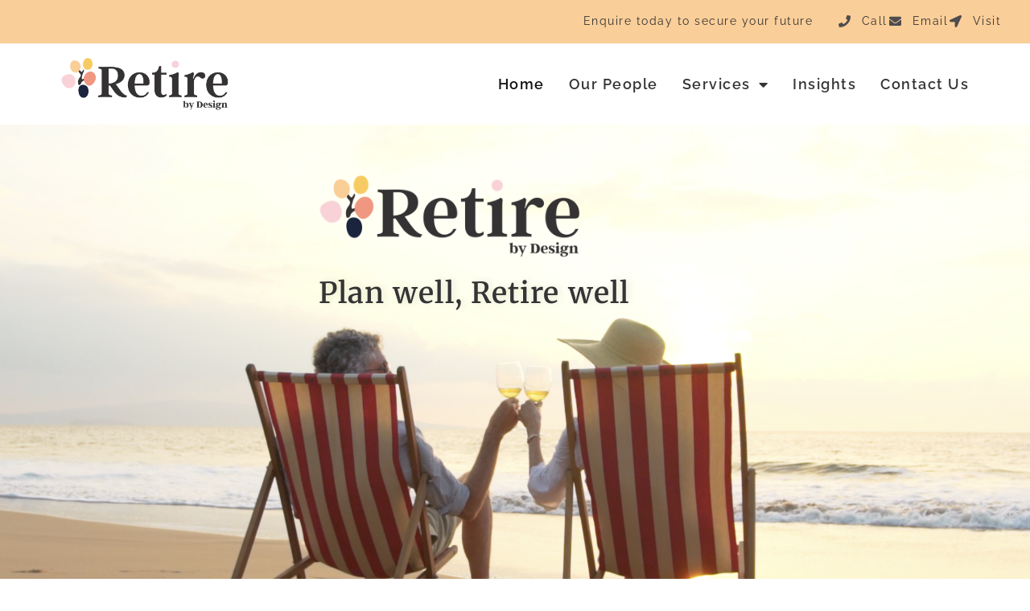

--- FILE ---
content_type: text/html; charset=UTF-8
request_url: https://retirebd.com.au/
body_size: 26569
content:
<!doctype html><html lang="en-AU" prefix="og: https://ogp.me/ns#"><head><meta charset="UTF-8"><meta name="viewport" content="width=device-width, initial-scale=1"><link rel="profile" href="https://gmpg.org/xfn/11"> <!-- Search Engine Optimisation by Rank Math - https://rankmath.com/ --><title>Retire by Design</title><link rel="stylesheet" id="siteground-optimizer-combined-css-c9616ccc2f804f554434a188befc3025" href="https://retirebd.com.au/wp-content/uploads/siteground-optimizer-assets/siteground-optimizer-combined-css-c9616ccc2f804f554434a188befc3025.css" media="all" /><meta name="description" content="Our Certified Financial Planners specialise in all aspects of retirement planning including Centrelink, Aged Care and Estate Planning."/><meta name="robots" content="follow, index, max-snippet:-1, max-video-preview:-1, max-image-preview:large"/><link rel="canonical" href="https://retirebd.com.au/" /><meta property="og:locale" content="en_US" /><meta property="og:type" content="website" /><meta property="og:title" content="Retire by Design" /><meta property="og:description" content="Our Certified Financial Planners specialise in all aspects of retirement planning including Centrelink, Aged Care and Estate Planning." /><meta property="og:url" content="https://retirebd.com.au/" /><meta property="og:site_name" content="Retire by Design" /><meta property="og:updated_time" content="2023-08-10T12:02:07+10:00" /><meta property="og:image" content="https://retirebd.com.au/wp-content/uploads/2022/11/iStock-690285242-1024x683.jpg" /><meta property="og:image:secure_url" content="https://retirebd.com.au/wp-content/uploads/2022/11/iStock-690285242-1024x683.jpg" /><meta property="og:image:width" content="800" /><meta property="og:image:height" content="534" /><meta property="og:image:alt" content="Retire by Design couple enjoying retirement" /><meta property="og:image:type" content="image/jpeg" /><meta property="article:published_time" content="2022-10-10T22:00:55+11:00" /><meta property="article:modified_time" content="2023-08-10T12:02:07+10:00" /><meta name="twitter:card" content="summary_large_image" /><meta name="twitter:title" content="Retire by Design" /><meta name="twitter:description" content="Our Certified Financial Planners specialise in all aspects of retirement planning including Centrelink, Aged Care and Estate Planning." /><meta name="twitter:image" content="https://retirebd.com.au/wp-content/uploads/2022/11/iStock-690285242-1024x683.jpg" /><meta name="twitter:label1" content="Written by" /><meta name="twitter:data1" content="White" /><meta name="twitter:label2" content="Time to read" /><meta name="twitter:data2" content="6 minutes" /> <script type="application/ld+json" class="rank-math-schema">{"@context":"https://schema.org","@graph":[{"@type":["FinancialService","Organization"],"@id":"https://retirebd.com.au/#organization","name":"Retire by Design","url":"https://retirebd.com.au","logo":{"@type":"ImageObject","@id":"https://retirebd.com.au/#logo","url":"https://retirebd.com.au/wp-content/uploads/2022/10/WBC-RBD-FINAL.png","contentUrl":"https://retirebd.com.au/wp-content/uploads/2022/10/WBC-RBD-FINAL.png","caption":"Retire by Design","inLanguage":"en-AU","width":"5104","height":"1660"},"openingHours":["Monday,Tuesday,Wednesday,Thursday,Friday,Saturday,Sunday 09:00-17:00"],"image":{"@id":"https://retirebd.com.au/#logo"}},{"@type":"WebSite","@id":"https://retirebd.com.au/#website","url":"https://retirebd.com.au","name":"Retire by Design","publisher":{"@id":"https://retirebd.com.au/#organization"},"inLanguage":"en-AU","potentialAction":{"@type":"SearchAction","target":"https://retirebd.com.au/?s={search_term_string}","query-input":"required name=search_term_string"}},{"@type":"ImageObject","@id":"https://retirebd.com.au/wp-content/uploads/2022/11/iStock-690285242.jpg","url":"https://retirebd.com.au/wp-content/uploads/2022/11/iStock-690285242.jpg","width":"7094","height":"4735","caption":"Retire by Design couple enjoying retirement","inLanguage":"en-AU"},{"@type":"WebPage","@id":"https://retirebd.com.au/#webpage","url":"https://retirebd.com.au/","name":"Retire by Design","datePublished":"2022-10-10T22:00:55+11:00","dateModified":"2023-08-10T12:02:07+10:00","about":{"@id":"https://retirebd.com.au/#organization"},"isPartOf":{"@id":"https://retirebd.com.au/#website"},"primaryImageOfPage":{"@id":"https://retirebd.com.au/wp-content/uploads/2022/11/iStock-690285242.jpg"},"inLanguage":"en-AU"},{"@type":"Person","@id":"https://retirebd.com.au/author/white/","name":"White","url":"https://retirebd.com.au/author/white/","image":{"@type":"ImageObject","@id":"https://secure.gravatar.com/avatar/cbf1dc132e1ab63babe73e6be168662229923ef7d5f8f67392f0501872fc15af?s=96&amp;d=mm&amp;r=g","url":"https://secure.gravatar.com/avatar/cbf1dc132e1ab63babe73e6be168662229923ef7d5f8f67392f0501872fc15af?s=96&amp;d=mm&amp;r=g","caption":"White","inLanguage":"en-AU"},"sameAs":["https://retirebd.com.au"],"worksFor":{"@id":"https://retirebd.com.au/#organization"}},{"@type":"Article","headline":"Retire by Design","keywords":"retire,financial advice,certified financial planner,financial adviser,financial planning,advice,aged care,financial advisers near me,northern beaches,mona vale,centrelink,retirement planning","datePublished":"2022-10-10T22:00:55+11:00","dateModified":"2023-08-10T12:02:07+10:00","author":{"@id":"https://retirebd.com.au/author/white/","name":"White"},"publisher":{"@id":"https://retirebd.com.au/#organization"},"description":"Our Certified Financial Planners specialise in all aspects of retirement planning including Centrelink, Aged Care and Estate Planning.","name":"Retire by Design","@id":"https://retirebd.com.au/#richSnippet","isPartOf":{"@id":"https://retirebd.com.au/#webpage"},"image":{"@id":"https://retirebd.com.au/wp-content/uploads/2022/11/iStock-690285242.jpg"},"inLanguage":"en-AU","mainEntityOfPage":{"@id":"https://retirebd.com.au/#webpage"}}]}</script> <!-- /Rank Math WordPress SEO plugin --><link rel='dns-prefetch' href='//www.googletagmanager.com' /><link rel="alternate" title="oEmbed (JSON)" type="application/json+oembed" href="https://retirebd.com.au/wp-json/oembed/1.0/embed?url=https%3A%2F%2Fretirebd.com.au%2F" /><link rel="alternate" title="oEmbed (XML)" type="text/xml+oembed" href="https://retirebd.com.au/wp-json/oembed/1.0/embed?url=https%3A%2F%2Fretirebd.com.au%2F&#038;format=xml" /> <style id='wp-img-auto-sizes-contain-inline-css'> img:is([sizes=auto i],[sizes^="auto," i]){contain-intrinsic-size:3000px 1500px}
/*# sourceURL=wp-img-auto-sizes-contain-inline-css */ </style> <style id='wp-emoji-styles-inline-css'> img.wp-smiley, img.emoji {
 display: inline !important;
 border: none !important;
 box-shadow: none !important;
 height: 1em !important;
 width: 1em !important;
 margin: 0 0.07em !important;
 vertical-align: -0.1em !important;
 background: none !important;
 padding: 0 !important;
 }
/*# sourceURL=wp-emoji-styles-inline-css */ </style> <script defer src="https://retirebd.com.au/wp-includes/js/jquery/jquery.min.js?ver=3.7.1" id="jquery-core-js"></script> <!-- Google tag (gtag.js) snippet added by Site Kit --> <!-- Google Analytics snippet added by Site Kit --> <script defer src="https://www.googletagmanager.com/gtag/js?id=GT-MQJZ4Z9" id="google_gtagjs-js" async></script> <script defer id="google_gtagjs-js-after"> window.dataLayer = window.dataLayer || [];function gtag(){dataLayer.push(arguments);}
gtag("set","linker",{"domains":["retirebd.com.au"]});
gtag("js", new Date());
gtag("set", "developer_id.dZTNiMT", true);
gtag("config", "GT-MQJZ4Z9");
//# sourceURL=google_gtagjs-js-after </script><link rel="https://api.w.org/" href="https://retirebd.com.au/wp-json/" /><link rel="alternate" title="JSON" type="application/json" href="https://retirebd.com.au/wp-json/wp/v2/pages/10" /><link rel="EditURI" type="application/rsd+xml" title="RSD" href="https://retirebd.com.au/xmlrpc.php?rsd" /><link rel='shortlink' href='https://retirebd.com.au/' /><meta name="generator" content="Site Kit by Google 1.170.0" /><meta name="generator" content="Elementor 3.33.2; features: additional_custom_breakpoints; settings: css_print_method-external, google_font-enabled, font_display-auto"> <style> .e-con.e-parent:nth-of-type(n+4):not(.e-lazyloaded):not(.e-no-lazyload),
 .e-con.e-parent:nth-of-type(n+4):not(.e-lazyloaded):not(.e-no-lazyload) * {
 background-image: none !important;
 }
 @media screen and (max-height: 1024px) {
 .e-con.e-parent:nth-of-type(n+3):not(.e-lazyloaded):not(.e-no-lazyload),
 .e-con.e-parent:nth-of-type(n+3):not(.e-lazyloaded):not(.e-no-lazyload) * {
 background-image: none !important;
 }
 }
 @media screen and (max-height: 640px) {
 .e-con.e-parent:nth-of-type(n+2):not(.e-lazyloaded):not(.e-no-lazyload),
 .e-con.e-parent:nth-of-type(n+2):not(.e-lazyloaded):not(.e-no-lazyload) * {
 background-image: none !important;
 }
 } </style><link rel="icon" href="https://retirebd.com.au/wp-content/uploads/2022/10/RBD-icon-150x150.png" sizes="32x32" /><link rel="icon" href="https://retirebd.com.au/wp-content/uploads/2022/10/RBD-icon.png" sizes="192x192" /><link rel="apple-touch-icon" href="https://retirebd.com.au/wp-content/uploads/2022/10/RBD-icon.png" /><meta name="msapplication-TileImage" content="https://retirebd.com.au/wp-content/uploads/2022/10/RBD-icon.png" /> <style id='global-styles-inline-css'> :root{--wp--preset--aspect-ratio--square: 1;--wp--preset--aspect-ratio--4-3: 4/3;--wp--preset--aspect-ratio--3-4: 3/4;--wp--preset--aspect-ratio--3-2: 3/2;--wp--preset--aspect-ratio--2-3: 2/3;--wp--preset--aspect-ratio--16-9: 16/9;--wp--preset--aspect-ratio--9-16: 9/16;--wp--preset--color--black: #000000;--wp--preset--color--cyan-bluish-gray: #abb8c3;--wp--preset--color--white: #ffffff;--wp--preset--color--pale-pink: #f78da7;--wp--preset--color--vivid-red: #cf2e2e;--wp--preset--color--luminous-vivid-orange: #ff6900;--wp--preset--color--luminous-vivid-amber: #fcb900;--wp--preset--color--light-green-cyan: #7bdcb5;--wp--preset--color--vivid-green-cyan: #00d084;--wp--preset--color--pale-cyan-blue: #8ed1fc;--wp--preset--color--vivid-cyan-blue: #0693e3;--wp--preset--color--vivid-purple: #9b51e0;--wp--preset--gradient--vivid-cyan-blue-to-vivid-purple: linear-gradient(135deg,rgb(6,147,227) 0%,rgb(155,81,224) 100%);--wp--preset--gradient--light-green-cyan-to-vivid-green-cyan: linear-gradient(135deg,rgb(122,220,180) 0%,rgb(0,208,130) 100%);--wp--preset--gradient--luminous-vivid-amber-to-luminous-vivid-orange: linear-gradient(135deg,rgb(252,185,0) 0%,rgb(255,105,0) 100%);--wp--preset--gradient--luminous-vivid-orange-to-vivid-red: linear-gradient(135deg,rgb(255,105,0) 0%,rgb(207,46,46) 100%);--wp--preset--gradient--very-light-gray-to-cyan-bluish-gray: linear-gradient(135deg,rgb(238,238,238) 0%,rgb(169,184,195) 100%);--wp--preset--gradient--cool-to-warm-spectrum: linear-gradient(135deg,rgb(74,234,220) 0%,rgb(151,120,209) 20%,rgb(207,42,186) 40%,rgb(238,44,130) 60%,rgb(251,105,98) 80%,rgb(254,248,76) 100%);--wp--preset--gradient--blush-light-purple: linear-gradient(135deg,rgb(255,206,236) 0%,rgb(152,150,240) 100%);--wp--preset--gradient--blush-bordeaux: linear-gradient(135deg,rgb(254,205,165) 0%,rgb(254,45,45) 50%,rgb(107,0,62) 100%);--wp--preset--gradient--luminous-dusk: linear-gradient(135deg,rgb(255,203,112) 0%,rgb(199,81,192) 50%,rgb(65,88,208) 100%);--wp--preset--gradient--pale-ocean: linear-gradient(135deg,rgb(255,245,203) 0%,rgb(182,227,212) 50%,rgb(51,167,181) 100%);--wp--preset--gradient--electric-grass: linear-gradient(135deg,rgb(202,248,128) 0%,rgb(113,206,126) 100%);--wp--preset--gradient--midnight: linear-gradient(135deg,rgb(2,3,129) 0%,rgb(40,116,252) 100%);--wp--preset--font-size--small: 13px;--wp--preset--font-size--medium: 20px;--wp--preset--font-size--large: 36px;--wp--preset--font-size--x-large: 42px;--wp--preset--spacing--20: 0.44rem;--wp--preset--spacing--30: 0.67rem;--wp--preset--spacing--40: 1rem;--wp--preset--spacing--50: 1.5rem;--wp--preset--spacing--60: 2.25rem;--wp--preset--spacing--70: 3.38rem;--wp--preset--spacing--80: 5.06rem;--wp--preset--shadow--natural: 6px 6px 9px rgba(0, 0, 0, 0.2);--wp--preset--shadow--deep: 12px 12px 50px rgba(0, 0, 0, 0.4);--wp--preset--shadow--sharp: 6px 6px 0px rgba(0, 0, 0, 0.2);--wp--preset--shadow--outlined: 6px 6px 0px -3px rgb(255, 255, 255), 6px 6px rgb(0, 0, 0);--wp--preset--shadow--crisp: 6px 6px 0px rgb(0, 0, 0);}:root { --wp--style--global--content-size: 800px;--wp--style--global--wide-size: 1200px; }:where(body) { margin: 0; }.wp-site-blocks > .alignleft { float: left; margin-right: 2em; }.wp-site-blocks > .alignright { float: right; margin-left: 2em; }.wp-site-blocks > .aligncenter { justify-content: center; margin-left: auto; margin-right: auto; }:where(.wp-site-blocks) > * { margin-block-start: 24px; margin-block-end: 0; }:where(.wp-site-blocks) > :first-child { margin-block-start: 0; }:where(.wp-site-blocks) > :last-child { margin-block-end: 0; }:root { --wp--style--block-gap: 24px; }:root :where(.is-layout-flow) > :first-child{margin-block-start: 0;}:root :where(.is-layout-flow) > :last-child{margin-block-end: 0;}:root :where(.is-layout-flow) > *{margin-block-start: 24px;margin-block-end: 0;}:root :where(.is-layout-constrained) > :first-child{margin-block-start: 0;}:root :where(.is-layout-constrained) > :last-child{margin-block-end: 0;}:root :where(.is-layout-constrained) > *{margin-block-start: 24px;margin-block-end: 0;}:root :where(.is-layout-flex){gap: 24px;}:root :where(.is-layout-grid){gap: 24px;}.is-layout-flow > .alignleft{float: left;margin-inline-start: 0;margin-inline-end: 2em;}.is-layout-flow > .alignright{float: right;margin-inline-start: 2em;margin-inline-end: 0;}.is-layout-flow > .aligncenter{margin-left: auto !important;margin-right: auto !important;}.is-layout-constrained > .alignleft{float: left;margin-inline-start: 0;margin-inline-end: 2em;}.is-layout-constrained > .alignright{float: right;margin-inline-start: 2em;margin-inline-end: 0;}.is-layout-constrained > .aligncenter{margin-left: auto !important;margin-right: auto !important;}.is-layout-constrained > :where(:not(.alignleft):not(.alignright):not(.alignfull)){max-width: var(--wp--style--global--content-size);margin-left: auto !important;margin-right: auto !important;}.is-layout-constrained > .alignwide{max-width: var(--wp--style--global--wide-size);}body .is-layout-flex{display: flex;}.is-layout-flex{flex-wrap: wrap;align-items: center;}.is-layout-flex > :is(*, div){margin: 0;}body .is-layout-grid{display: grid;}.is-layout-grid > :is(*, div){margin: 0;}body{padding-top: 0px;padding-right: 0px;padding-bottom: 0px;padding-left: 0px;}a:where(:not(.wp-element-button)){text-decoration: underline;}:root :where(.wp-element-button, .wp-block-button__link){background-color: #32373c;border-width: 0;color: #fff;font-family: inherit;font-size: inherit;font-style: inherit;font-weight: inherit;letter-spacing: inherit;line-height: inherit;padding-top: calc(0.667em + 2px);padding-right: calc(1.333em + 2px);padding-bottom: calc(0.667em + 2px);padding-left: calc(1.333em + 2px);text-decoration: none;text-transform: inherit;}.has-black-color{color: var(--wp--preset--color--black) !important;}.has-cyan-bluish-gray-color{color: var(--wp--preset--color--cyan-bluish-gray) !important;}.has-white-color{color: var(--wp--preset--color--white) !important;}.has-pale-pink-color{color: var(--wp--preset--color--pale-pink) !important;}.has-vivid-red-color{color: var(--wp--preset--color--vivid-red) !important;}.has-luminous-vivid-orange-color{color: var(--wp--preset--color--luminous-vivid-orange) !important;}.has-luminous-vivid-amber-color{color: var(--wp--preset--color--luminous-vivid-amber) !important;}.has-light-green-cyan-color{color: var(--wp--preset--color--light-green-cyan) !important;}.has-vivid-green-cyan-color{color: var(--wp--preset--color--vivid-green-cyan) !important;}.has-pale-cyan-blue-color{color: var(--wp--preset--color--pale-cyan-blue) !important;}.has-vivid-cyan-blue-color{color: var(--wp--preset--color--vivid-cyan-blue) !important;}.has-vivid-purple-color{color: var(--wp--preset--color--vivid-purple) !important;}.has-black-background-color{background-color: var(--wp--preset--color--black) !important;}.has-cyan-bluish-gray-background-color{background-color: var(--wp--preset--color--cyan-bluish-gray) !important;}.has-white-background-color{background-color: var(--wp--preset--color--white) !important;}.has-pale-pink-background-color{background-color: var(--wp--preset--color--pale-pink) !important;}.has-vivid-red-background-color{background-color: var(--wp--preset--color--vivid-red) !important;}.has-luminous-vivid-orange-background-color{background-color: var(--wp--preset--color--luminous-vivid-orange) !important;}.has-luminous-vivid-amber-background-color{background-color: var(--wp--preset--color--luminous-vivid-amber) !important;}.has-light-green-cyan-background-color{background-color: var(--wp--preset--color--light-green-cyan) !important;}.has-vivid-green-cyan-background-color{background-color: var(--wp--preset--color--vivid-green-cyan) !important;}.has-pale-cyan-blue-background-color{background-color: var(--wp--preset--color--pale-cyan-blue) !important;}.has-vivid-cyan-blue-background-color{background-color: var(--wp--preset--color--vivid-cyan-blue) !important;}.has-vivid-purple-background-color{background-color: var(--wp--preset--color--vivid-purple) !important;}.has-black-border-color{border-color: var(--wp--preset--color--black) !important;}.has-cyan-bluish-gray-border-color{border-color: var(--wp--preset--color--cyan-bluish-gray) !important;}.has-white-border-color{border-color: var(--wp--preset--color--white) !important;}.has-pale-pink-border-color{border-color: var(--wp--preset--color--pale-pink) !important;}.has-vivid-red-border-color{border-color: var(--wp--preset--color--vivid-red) !important;}.has-luminous-vivid-orange-border-color{border-color: var(--wp--preset--color--luminous-vivid-orange) !important;}.has-luminous-vivid-amber-border-color{border-color: var(--wp--preset--color--luminous-vivid-amber) !important;}.has-light-green-cyan-border-color{border-color: var(--wp--preset--color--light-green-cyan) !important;}.has-vivid-green-cyan-border-color{border-color: var(--wp--preset--color--vivid-green-cyan) !important;}.has-pale-cyan-blue-border-color{border-color: var(--wp--preset--color--pale-cyan-blue) !important;}.has-vivid-cyan-blue-border-color{border-color: var(--wp--preset--color--vivid-cyan-blue) !important;}.has-vivid-purple-border-color{border-color: var(--wp--preset--color--vivid-purple) !important;}.has-vivid-cyan-blue-to-vivid-purple-gradient-background{background: var(--wp--preset--gradient--vivid-cyan-blue-to-vivid-purple) !important;}.has-light-green-cyan-to-vivid-green-cyan-gradient-background{background: var(--wp--preset--gradient--light-green-cyan-to-vivid-green-cyan) !important;}.has-luminous-vivid-amber-to-luminous-vivid-orange-gradient-background{background: var(--wp--preset--gradient--luminous-vivid-amber-to-luminous-vivid-orange) !important;}.has-luminous-vivid-orange-to-vivid-red-gradient-background{background: var(--wp--preset--gradient--luminous-vivid-orange-to-vivid-red) !important;}.has-very-light-gray-to-cyan-bluish-gray-gradient-background{background: var(--wp--preset--gradient--very-light-gray-to-cyan-bluish-gray) !important;}.has-cool-to-warm-spectrum-gradient-background{background: var(--wp--preset--gradient--cool-to-warm-spectrum) !important;}.has-blush-light-purple-gradient-background{background: var(--wp--preset--gradient--blush-light-purple) !important;}.has-blush-bordeaux-gradient-background{background: var(--wp--preset--gradient--blush-bordeaux) !important;}.has-luminous-dusk-gradient-background{background: var(--wp--preset--gradient--luminous-dusk) !important;}.has-pale-ocean-gradient-background{background: var(--wp--preset--gradient--pale-ocean) !important;}.has-electric-grass-gradient-background{background: var(--wp--preset--gradient--electric-grass) !important;}.has-midnight-gradient-background{background: var(--wp--preset--gradient--midnight) !important;}.has-small-font-size{font-size: var(--wp--preset--font-size--small) !important;}.has-medium-font-size{font-size: var(--wp--preset--font-size--medium) !important;}.has-large-font-size{font-size: var(--wp--preset--font-size--large) !important;}.has-x-large-font-size{font-size: var(--wp--preset--font-size--x-large) !important;}
/*# sourceURL=global-styles-inline-css */ </style></head><body class="home wp-singular page-template page-template-elementor_header_footer page page-id-10 wp-custom-logo wp-embed-responsive wp-theme-hello-elementor hello-elementor-default elementor-default elementor-template-full-width elementor-kit-8 elementor-page elementor-page-10"> <a class="skip-link screen-reader-text" href="#content">Skip to content</a><header data-elementor-type="header" data-elementor-id="35" class="elementor elementor-35 elementor-location-header" data-elementor-post-type="elementor_library"><section class="elementor-section elementor-top-section elementor-element elementor-element-fcd966c elementor-section-height-min-height elementor-section-full_width elementor-section-items-stretch elementor-section-content-middle elementor-hidden-mobile elementor-section-height-default" data-id="fcd966c" data-element_type="section" data-settings="{&quot;background_background&quot;:&quot;classic&quot;}"><div class="elementor-container elementor-column-gap-default"><div class="elementor-column elementor-col-100 elementor-top-column elementor-element elementor-element-f15ff4d" data-id="f15ff4d" data-element_type="column"><div class="elementor-widget-wrap elementor-element-populated"><div class="elementor-element elementor-element-ea94f24 elementor-widget__width-auto elementor-widget elementor-widget-heading" data-id="ea94f24" data-element_type="widget" data-widget_type="heading.default"><div class="elementor-widget-container"><h2 class="elementor-heading-title elementor-size-default">Enquire today to secure your future</h2></div></div><div class="elementor-element elementor-element-c4714c1 elementor-icon-list--layout-inline elementor-align-right elementor-widget__width-auto elementor-list-item-link-full_width elementor-widget elementor-widget-icon-list" data-id="c4714c1" data-element_type="widget" data-widget_type="icon-list.default"><div class="elementor-widget-container"><ul class="elementor-icon-list-items elementor-inline-items"><li class="elementor-icon-list-item elementor-inline-item"> <a href="tel:0299792001"> <span class="elementor-icon-list-icon"> <i aria-hidden="true" class="fas fa-phone"></i> </span> <span class="elementor-icon-list-text">Call</span> </a></li><li class="elementor-icon-list-item elementor-inline-item"> <a href="https://retirebd.com.au/contact/"> <span class="elementor-icon-list-icon"> <i aria-hidden="true" class="fas fa-envelope"></i> </span> <span class="elementor-icon-list-text">Email</span> </a></li><li class="elementor-icon-list-item elementor-inline-item"> <a href="https://retirebd.com.au/contact/"> <span class="elementor-icon-list-icon"> <i aria-hidden="true" class="fas fa-location-arrow"></i> </span> <span class="elementor-icon-list-text">Visit</span> </a></li></ul></div></div></div></div></div></section><section class="elementor-section elementor-top-section elementor-element elementor-element-f3e4cac elementor-section-height-min-height elementor-section-full_width elementor-section-height-default elementor-section-items-middle" data-id="f3e4cac" data-element_type="section"><div class="elementor-container elementor-column-gap-default"><div class="elementor-column elementor-col-50 elementor-top-column elementor-element elementor-element-ade2e00" data-id="ade2e00" data-element_type="column"><div class="elementor-widget-wrap elementor-element-populated"><div class="elementor-element elementor-element-7c13afa elementor-widget elementor-widget-theme-site-logo elementor-widget-image" data-id="7c13afa" data-element_type="widget" data-widget_type="theme-site-logo.default"><div class="elementor-widget-container"> <a href="https://retirebd.com.au"> <img fetchpriority="high" width="5104" height="1660" src="https://retirebd.com.au/wp-content/uploads/2022/10/WBC-RBD-FINAL.png" class="attachment-full size-full wp-image-57" alt="Retire by Design logo for website" srcset="https://retirebd.com.au/wp-content/uploads/2022/10/WBC-RBD-FINAL.png 5104w, https://retirebd.com.au/wp-content/uploads/2022/10/WBC-RBD-FINAL-300x98.png 300w, https://retirebd.com.au/wp-content/uploads/2022/10/WBC-RBD-FINAL-1024x333.png 1024w, https://retirebd.com.au/wp-content/uploads/2022/10/WBC-RBD-FINAL-768x250.png 768w, https://retirebd.com.au/wp-content/uploads/2022/10/WBC-RBD-FINAL-1536x500.png 1536w, https://retirebd.com.au/wp-content/uploads/2022/10/WBC-RBD-FINAL-2048x666.png 2048w" sizes="(max-width: 5104px) 100vw, 5104px" /> </a></div></div></div></div><div class="elementor-column elementor-col-50 elementor-top-column elementor-element elementor-element-45aa437" data-id="45aa437" data-element_type="column"><div class="elementor-widget-wrap elementor-element-populated"><div class="elementor-element elementor-element-251cab1 elementor-nav-menu__align-end elementor-nav-menu--dropdown-mobile elementor-nav-menu__text-align-center elementor-nav-menu--toggle elementor-nav-menu--burger elementor-widget elementor-widget-nav-menu" data-id="251cab1" data-element_type="widget" data-settings="{&quot;layout&quot;:&quot;horizontal&quot;,&quot;submenu_icon&quot;:{&quot;value&quot;:&quot;&lt;i class=\&quot;fas fa-caret-down\&quot; aria-hidden=\&quot;true\&quot;&gt;&lt;\/i&gt;&quot;,&quot;library&quot;:&quot;fa-solid&quot;},&quot;toggle&quot;:&quot;burger&quot;}" data-widget_type="nav-menu.default"><div class="elementor-widget-container"><nav aria-label="Menu" class="elementor-nav-menu--main elementor-nav-menu__container elementor-nav-menu--layout-horizontal e--pointer-none"><ul id="menu-1-251cab1" class="elementor-nav-menu"><li class="menu-item menu-item-type-post_type menu-item-object-page menu-item-home current-menu-item page_item page-item-10 current_page_item menu-item-39"><a href="https://retirebd.com.au/" aria-current="page" class="elementor-item elementor-item-active">Home</a></li><li class="menu-item menu-item-type-post_type menu-item-object-page menu-item-876"><a href="https://retirebd.com.au/our-people/" class="elementor-item">Our People</a></li><li class="menu-item menu-item-type-custom menu-item-object-custom menu-item-has-children menu-item-877"><a href="#" class="elementor-item elementor-item-anchor">Services</a><ul class="sub-menu elementor-nav-menu--dropdown"><li class="menu-item menu-item-type-post_type menu-item-object-page menu-item-541"><a href="https://retirebd.com.au/retirement-planning/" class="elementor-sub-item">Retirement Planning</a></li><li class="menu-item menu-item-type-post_type menu-item-object-page menu-item-2366"><a href="https://retirebd.com.au/wealth-creation/" class="elementor-sub-item">Wealth Creation</a></li><li class="menu-item menu-item-type-post_type menu-item-object-page menu-item-2362"><a href="https://retirebd.com.au/specialist-areas/" class="elementor-sub-item">Specialist Areas</a></li><li class="menu-item menu-item-type-post_type menu-item-object-page menu-item-2365"><a href="https://retirebd.com.au/strategic-advice/" class="elementor-sub-item">Strategic Advice</a></li><li class="menu-item menu-item-type-post_type menu-item-object-page menu-item-2363"><a href="https://retirebd.com.au/ongoing-partnership/" class="elementor-sub-item">Ongoing Partnership</a></li></ul></li><li class="menu-item menu-item-type-post_type menu-item-object-page menu-item-1010"><a href="https://retirebd.com.au/insights/" class="elementor-item">Insights</a></li><li class="menu-item menu-item-type-post_type menu-item-object-page menu-item-592"><a href="https://retirebd.com.au/contact/" class="elementor-item">Contact Us</a></li></ul></nav><div class="elementor-menu-toggle" role="button" tabindex="0" aria-label="Menu Toggle" aria-expanded="false"> <i aria-hidden="true" role="presentation" class="elementor-menu-toggle__icon--open eicon-menu-bar"></i><i aria-hidden="true" role="presentation" class="elementor-menu-toggle__icon--close eicon-close"></i></div><nav class="elementor-nav-menu--dropdown elementor-nav-menu__container" aria-hidden="true"><ul id="menu-2-251cab1" class="elementor-nav-menu"><li class="menu-item menu-item-type-post_type menu-item-object-page menu-item-home current-menu-item page_item page-item-10 current_page_item menu-item-39"><a href="https://retirebd.com.au/" aria-current="page" class="elementor-item elementor-item-active" tabindex="-1">Home</a></li><li class="menu-item menu-item-type-post_type menu-item-object-page menu-item-876"><a href="https://retirebd.com.au/our-people/" class="elementor-item" tabindex="-1">Our People</a></li><li class="menu-item menu-item-type-custom menu-item-object-custom menu-item-has-children menu-item-877"><a href="#" class="elementor-item elementor-item-anchor" tabindex="-1">Services</a><ul class="sub-menu elementor-nav-menu--dropdown"><li class="menu-item menu-item-type-post_type menu-item-object-page menu-item-541"><a href="https://retirebd.com.au/retirement-planning/" class="elementor-sub-item" tabindex="-1">Retirement Planning</a></li><li class="menu-item menu-item-type-post_type menu-item-object-page menu-item-2366"><a href="https://retirebd.com.au/wealth-creation/" class="elementor-sub-item" tabindex="-1">Wealth Creation</a></li><li class="menu-item menu-item-type-post_type menu-item-object-page menu-item-2362"><a href="https://retirebd.com.au/specialist-areas/" class="elementor-sub-item" tabindex="-1">Specialist Areas</a></li><li class="menu-item menu-item-type-post_type menu-item-object-page menu-item-2365"><a href="https://retirebd.com.au/strategic-advice/" class="elementor-sub-item" tabindex="-1">Strategic Advice</a></li><li class="menu-item menu-item-type-post_type menu-item-object-page menu-item-2363"><a href="https://retirebd.com.au/ongoing-partnership/" class="elementor-sub-item" tabindex="-1">Ongoing Partnership</a></li></ul></li><li class="menu-item menu-item-type-post_type menu-item-object-page menu-item-1010"><a href="https://retirebd.com.au/insights/" class="elementor-item" tabindex="-1">Insights</a></li><li class="menu-item menu-item-type-post_type menu-item-object-page menu-item-592"><a href="https://retirebd.com.au/contact/" class="elementor-item" tabindex="-1">Contact Us</a></li></ul></nav></div></div></div></div></div></section></header><div data-elementor-type="wp-post" data-elementor-id="10" class="elementor elementor-10" data-elementor-post-type="page"><section class="elementor-section elementor-top-section elementor-element elementor-element-6a60676 elementor-section-height-min-height elementor-section-full_width elementor-section-content-middle elementor-section-stretched elementor-section-height-default elementor-section-items-middle" data-id="6a60676" data-element_type="section" data-settings="{&quot;background_background&quot;:&quot;video&quot;,&quot;background_video_link&quot;:&quot;https:\/\/retirebd.com.au\/wp-content\/uploads\/2022\/11\/Video_web.webm&quot;,&quot;background_play_on_mobile&quot;:&quot;yes&quot;,&quot;stretch_section&quot;:&quot;section-stretched&quot;}"><div class="elementor-background-video-container" aria-hidden="true"><video class="elementor-background-video-hosted" autoplay muted playsinline loop></video></div><div class="elementor-background-overlay"></div><div class="elementor-container elementor-column-gap-default"><div class="elementor-column elementor-col-100 elementor-top-column elementor-element elementor-element-bb0a28e" data-id="bb0a28e" data-element_type="column"><div class="elementor-widget-wrap elementor-element-populated"><div class="elementor-element elementor-element-b4e76f7 elementor-hidden-mobile elementor-widget elementor-widget-image" data-id="b4e76f7" data-element_type="widget" data-widget_type="image.default"><div class="elementor-widget-container"> <img decoding="async" width="5104" height="1660" src="[data-uri]" data-src="https://retirebd.com.au/wp-content/uploads/2022/10/WBC-RBD-FINAL.png" class="attachment-full size-full wp-image-57 lazyload" alt="Retire by Design logo for website" data-srcset="https://retirebd.com.au/wp-content/uploads/2022/10/WBC-RBD-FINAL.png 5104w, https://retirebd.com.au/wp-content/uploads/2022/10/WBC-RBD-FINAL-300x98.png 300w, https://retirebd.com.au/wp-content/uploads/2022/10/WBC-RBD-FINAL-1024x333.png 1024w, https://retirebd.com.au/wp-content/uploads/2022/10/WBC-RBD-FINAL-768x250.png 768w, https://retirebd.com.au/wp-content/uploads/2022/10/WBC-RBD-FINAL-1536x500.png 1536w, https://retirebd.com.au/wp-content/uploads/2022/10/WBC-RBD-FINAL-2048x666.png 2048w" sizes="(max-width: 5104px) 100vw, 5104px" /><noscript><img decoding="async" width="5104" height="1660" src="https://retirebd.com.au/wp-content/uploads/2022/10/WBC-RBD-FINAL.png" class="attachment-full size-full wp-image-57 lazyload" alt="Retire by Design logo for website" srcset="https://retirebd.com.au/wp-content/uploads/2022/10/WBC-RBD-FINAL.png 5104w, https://retirebd.com.au/wp-content/uploads/2022/10/WBC-RBD-FINAL-300x98.png 300w, https://retirebd.com.au/wp-content/uploads/2022/10/WBC-RBD-FINAL-1024x333.png 1024w, https://retirebd.com.au/wp-content/uploads/2022/10/WBC-RBD-FINAL-768x250.png 768w, https://retirebd.com.au/wp-content/uploads/2022/10/WBC-RBD-FINAL-1536x500.png 1536w, https://retirebd.com.au/wp-content/uploads/2022/10/WBC-RBD-FINAL-2048x666.png 2048w" sizes="(max-width: 5104px) 100vw, 5104px" /></noscript></div></div><div class="elementor-element elementor-element-4eefeb8 elementor-widget elementor-widget-heading" data-id="4eefeb8" data-element_type="widget" data-widget_type="heading.default"><div class="elementor-widget-container"><h1 class="elementor-heading-title elementor-size-default">Plan well, Retire well</h1></div></div></div></div></div></section><section class="elementor-section elementor-top-section elementor-element elementor-element-3029400 elementor-section-full_width elementor-hidden-tablet elementor-hidden-mobile elementor-hidden-tablet_extra elementor-section-height-default elementor-section-height-default" data-id="3029400" data-element_type="section" data-settings="{&quot;background_background&quot;:&quot;classic&quot;}"><div class="elementor-container elementor-column-gap-default"><div class="elementor-column elementor-col-50 elementor-top-column elementor-element elementor-element-ac0417a" data-id="ac0417a" data-element_type="column"><div class="elementor-widget-wrap elementor-element-populated"><div class="elementor-element elementor-element-a1883dd elementor-widget elementor-widget-heading" data-id="a1883dd" data-element_type="widget" data-widget_type="heading.default"><div class="elementor-widget-container"><h2 class="elementor-heading-title elementor-size-default">Let us help manage, grow and protect your money</h2></div></div><div class="elementor-element elementor-element-12ed1ea elementor-widget elementor-widget-text-editor" data-id="12ed1ea" data-element_type="widget" data-widget_type="text-editor.default"><div class="elementor-widget-container"><p style="margin-top: 0cm; text-align: justify; background: #F4F4F6;"><span style="font-size: 13.5pt; font-family: 'Raleway',sans-serif; color: #101010; letter-spacing: 1.15pt;">Planning for your retirement starts the day you first commence working. Putting a little bit of money away helps fund your lifestyle for a time when you cease working.</span></p><p style="margin-top: 0cm; text-align: justify; background: #F4F4F6; box-sizing: border-box; margin-bottom: 0.9rem; font-variant-ligatures: normal; font-variant-caps: normal; orphans: 2; widows: 2; -webkit-text-stroke-width: 0px; text-decoration-thickness: initial; text-decoration-style: initial; text-decoration-color: initial; word-spacing: 0px;"><span style="font-size: 13.5pt; font-family: 'Raleway',sans-serif; color: #101010; letter-spacing: 1.15pt;">You can choose to take an active or reactive part in your retirement planning.</span></p><p style="margin-top: 0cm; text-align: justify; background: #F4F4F6; box-sizing: border-box; margin-bottom: 0.9rem; font-variant-ligatures: normal; font-variant-caps: normal; orphans: 2; widows: 2; -webkit-text-stroke-width: 0px; text-decoration-thickness: initial; text-decoration-style: initial; text-decoration-color: initial; word-spacing: 0px;"><span style="font-size: 13.5pt; font-family: 'Raleway',sans-serif; color: #101010; letter-spacing: 1.15pt;">At Retire by Design, we believe in the value of setting goals in order to make them happen. We are committed to partnering with you and taking an active approach to achieving the retirement lifestyle you desire. This starts with:</span></p></div></div><div class="elementor-element elementor-element-159895d elementor-align-left elementor-icon-list--layout-traditional elementor-list-item-link-full_width elementor-widget elementor-widget-icon-list" data-id="159895d" data-element_type="widget" data-widget_type="icon-list.default"><div class="elementor-widget-container"><ul class="elementor-icon-list-items"><li class="elementor-icon-list-item"> <span class="elementor-icon-list-icon"> <i aria-hidden="true" class="fas fa-circle"></i> </span> <span class="elementor-icon-list-text">Helping you to clearly identify your retirement goals</span></li><li class="elementor-icon-list-item"> <span class="elementor-icon-list-icon"> <i aria-hidden="true" class="fas fa-circle"></i> </span> <span class="elementor-icon-list-text">Recommending strategies to ensure you maximise opportunities and incentives to reach your goals</span></li><li class="elementor-icon-list-item"> <span class="elementor-icon-list-icon"> <i aria-hidden="true" class="fas fa-circle"></i> </span> <span class="elementor-icon-list-text">Being with you throughout the journey to ensure you stay on track and  navigate the obstacles along the way.</span></li></ul></div></div></div></div><div class="elementor-column elementor-col-50 elementor-top-column elementor-element elementor-element-e4d522a" data-id="e4d522a" data-element_type="column"><div class="elementor-widget-wrap elementor-element-populated"><div class="elementor-element elementor-element-55d406a animated-slow elementor-invisible elementor-widget elementor-widget-image" data-id="55d406a" data-element_type="widget" data-settings="{&quot;motion_fx_motion_fx_scrolling&quot;:&quot;yes&quot;,&quot;motion_fx_translateX_effect&quot;:&quot;yes&quot;,&quot;motion_fx_translateX_affectedRange&quot;:{&quot;unit&quot;:&quot;%&quot;,&quot;size&quot;:&quot;&quot;,&quot;sizes&quot;:{&quot;start&quot;:0,&quot;end&quot;:60}},&quot;motion_fx_devices&quot;:[&quot;desktop&quot;],&quot;motion_fx_range&quot;:&quot;viewport&quot;,&quot;_animation&quot;:&quot;fadeIn&quot;,&quot;motion_fx_translateY_effect&quot;:&quot;yes&quot;,&quot;motion_fx_translateY_affectedRange&quot;:{&quot;unit&quot;:&quot;%&quot;,&quot;size&quot;:&quot;&quot;,&quot;sizes&quot;:{&quot;start&quot;:0,&quot;end&quot;:60}},&quot;motion_fx_translateY_speed&quot;:{&quot;unit&quot;:&quot;px&quot;,&quot;size&quot;:2,&quot;sizes&quot;:[]},&quot;motion_fx_translateX_speed&quot;:{&quot;unit&quot;:&quot;px&quot;,&quot;size&quot;:2,&quot;sizes&quot;:[]}}" data-widget_type="image.default"><div class="elementor-widget-container"> <img loading="lazy" decoding="async" width="3200" height="3200" src="[data-uri]" data-src="https://retirebd.com.au/wp-content/uploads/2022/10/1-2.png" class="attachment-full size-full wp-image-331 lazyload" alt="Retire by Design testimonial Jenny C" data-srcset="https://retirebd.com.au/wp-content/uploads/2022/10/1-2.png 3200w, https://retirebd.com.au/wp-content/uploads/2022/10/1-2-300x300.png 300w, https://retirebd.com.au/wp-content/uploads/2022/10/1-2-1024x1024.png 1024w, https://retirebd.com.au/wp-content/uploads/2022/10/1-2-150x150.png 150w, https://retirebd.com.au/wp-content/uploads/2022/10/1-2-768x768.png 768w, https://retirebd.com.au/wp-content/uploads/2022/10/1-2-1536x1536.png 1536w, https://retirebd.com.au/wp-content/uploads/2022/10/1-2-2048x2048.png 2048w" sizes="(max-width: 3200px) 100vw, 3200px" /><noscript><img loading="lazy" decoding="async" width="3200" height="3200" src="https://retirebd.com.au/wp-content/uploads/2022/10/1-2.png" class="attachment-full size-full wp-image-331 lazyload" alt="Retire by Design testimonial Jenny C" srcset="https://retirebd.com.au/wp-content/uploads/2022/10/1-2.png 3200w, https://retirebd.com.au/wp-content/uploads/2022/10/1-2-300x300.png 300w, https://retirebd.com.au/wp-content/uploads/2022/10/1-2-1024x1024.png 1024w, https://retirebd.com.au/wp-content/uploads/2022/10/1-2-150x150.png 150w, https://retirebd.com.au/wp-content/uploads/2022/10/1-2-768x768.png 768w, https://retirebd.com.au/wp-content/uploads/2022/10/1-2-1536x1536.png 1536w, https://retirebd.com.au/wp-content/uploads/2022/10/1-2-2048x2048.png 2048w" sizes="(max-width: 3200px) 100vw, 3200px" /></noscript></div></div></div></div></div></section><section class="elementor-section elementor-top-section elementor-element elementor-element-276aecb elementor-section-full_width elementor-hidden-tablet elementor-hidden-mobile elementor-reverse-mobile elementor-hidden-tablet_extra elementor-section-height-default elementor-section-height-default" data-id="276aecb" data-element_type="section" data-settings="{&quot;background_background&quot;:&quot;classic&quot;}"><div class="elementor-container elementor-column-gap-default"><div class="elementor-column elementor-col-50 elementor-top-column elementor-element elementor-element-2bd630d" data-id="2bd630d" data-element_type="column"><div class="elementor-widget-wrap elementor-element-populated"><div class="elementor-element elementor-element-7c34c2e animated-slow elementor-invisible elementor-widget elementor-widget-image" data-id="7c34c2e" data-element_type="widget" data-settings="{&quot;motion_fx_motion_fx_scrolling&quot;:&quot;yes&quot;,&quot;motion_fx_translateX_effect&quot;:&quot;yes&quot;,&quot;motion_fx_translateX_direction&quot;:&quot;negative&quot;,&quot;motion_fx_translateX_affectedRange&quot;:{&quot;unit&quot;:&quot;%&quot;,&quot;size&quot;:&quot;&quot;,&quot;sizes&quot;:{&quot;start&quot;:0,&quot;end&quot;:60}},&quot;motion_fx_devices&quot;:[&quot;desktop&quot;],&quot;motion_fx_range&quot;:&quot;viewport&quot;,&quot;_animation&quot;:&quot;fadeIn&quot;,&quot;motion_fx_translateY_effect&quot;:&quot;yes&quot;,&quot;motion_fx_translateY_affectedRange&quot;:{&quot;unit&quot;:&quot;%&quot;,&quot;size&quot;:&quot;&quot;,&quot;sizes&quot;:{&quot;start&quot;:0,&quot;end&quot;:60}},&quot;motion_fx_translateY_speed&quot;:{&quot;unit&quot;:&quot;px&quot;,&quot;size&quot;:2,&quot;sizes&quot;:[]},&quot;motion_fx_translateX_speed&quot;:{&quot;unit&quot;:&quot;px&quot;,&quot;size&quot;:2,&quot;sizes&quot;:[]}}" data-widget_type="image.default"><div class="elementor-widget-container"> <img loading="lazy" decoding="async" width="3200" height="3200" src="[data-uri]" data-src="https://retirebd.com.au/wp-content/uploads/2022/10/2-2.png" class="attachment-full size-full wp-image-332 lazyload" alt="Retire by Design testimonial John and Ann H" data-srcset="https://retirebd.com.au/wp-content/uploads/2022/10/2-2.png 3200w, https://retirebd.com.au/wp-content/uploads/2022/10/2-2-300x300.png 300w, https://retirebd.com.au/wp-content/uploads/2022/10/2-2-1024x1024.png 1024w, https://retirebd.com.au/wp-content/uploads/2022/10/2-2-150x150.png 150w, https://retirebd.com.au/wp-content/uploads/2022/10/2-2-768x768.png 768w, https://retirebd.com.au/wp-content/uploads/2022/10/2-2-1536x1536.png 1536w, https://retirebd.com.au/wp-content/uploads/2022/10/2-2-2048x2048.png 2048w" sizes="(max-width: 3200px) 100vw, 3200px" /><noscript><img loading="lazy" decoding="async" width="3200" height="3200" src="https://retirebd.com.au/wp-content/uploads/2022/10/2-2.png" class="attachment-full size-full wp-image-332 lazyload" alt="Retire by Design testimonial John and Ann H" srcset="https://retirebd.com.au/wp-content/uploads/2022/10/2-2.png 3200w, https://retirebd.com.au/wp-content/uploads/2022/10/2-2-300x300.png 300w, https://retirebd.com.au/wp-content/uploads/2022/10/2-2-1024x1024.png 1024w, https://retirebd.com.au/wp-content/uploads/2022/10/2-2-150x150.png 150w, https://retirebd.com.au/wp-content/uploads/2022/10/2-2-768x768.png 768w, https://retirebd.com.au/wp-content/uploads/2022/10/2-2-1536x1536.png 1536w, https://retirebd.com.au/wp-content/uploads/2022/10/2-2-2048x2048.png 2048w" sizes="(max-width: 3200px) 100vw, 3200px" /></noscript></div></div></div></div><div class="elementor-column elementor-col-50 elementor-top-column elementor-element elementor-element-d063ad0" data-id="d063ad0" data-element_type="column"><div class="elementor-widget-wrap elementor-element-populated"><div class="elementor-element elementor-element-b619dc3 elementor-widget elementor-widget-heading" data-id="b619dc3" data-element_type="widget" data-widget_type="heading.default"><div class="elementor-widget-container"><h2 class="elementor-heading-title elementor-size-default">Let us help you achieve your financial goals</h2></div></div><div class="elementor-element elementor-element-5ad2a27 elementor-widget elementor-widget-text-editor" data-id="5ad2a27" data-element_type="widget" data-widget_type="text-editor.default"><div class="elementor-widget-container"><p>Everyone has financial goals and aspirations. But many either hope that in time they will eventually materialise or, procrastinate about which is the best way to go about achieving their goals and never take action.</p><p>At Retire by Design, we believe in helping you start your journey by:</p></div></div><div class="elementor-element elementor-element-c006965 elementor-align-left elementor-icon-list--layout-traditional elementor-list-item-link-full_width elementor-widget elementor-widget-icon-list" data-id="c006965" data-element_type="widget" data-widget_type="icon-list.default"><div class="elementor-widget-container"><ul class="elementor-icon-list-items"><li class="elementor-icon-list-item"> <span class="elementor-icon-list-icon"> <i aria-hidden="true" class="fas fa-circle"></i> </span> <span class="elementor-icon-list-text">Working with you to clearly identify your financial goals</span></li><li class="elementor-icon-list-item"> <span class="elementor-icon-list-icon"> <i aria-hidden="true" class="fas fa-circle"></i> </span> <span class="elementor-icon-list-text">Helping you define what is achievable and setting realistic time frames</span></li><li class="elementor-icon-list-item"> <span class="elementor-icon-list-icon"> <i aria-hidden="true" class="fas fa-circle"></i> </span> <span class="elementor-icon-list-text">Modelling and developing the most appropriate strategies to achieve your goals</span></li><li class="elementor-icon-list-item"> <span class="elementor-icon-list-icon"> <i aria-hidden="true" class="fas fa-circle"></i> </span> <span class="elementor-icon-list-text">Providing ongoing service to ensure you stay on track and review your strategy as circumstances change.</span></li></ul></div></div></div></div></div></section><section class="elementor-section elementor-top-section elementor-element elementor-element-4fd636f elementor-section-full_width elementor-hidden-desktop elementor-section-height-default elementor-section-height-default" data-id="4fd636f" data-element_type="section" data-settings="{&quot;background_background&quot;:&quot;classic&quot;}"><div class="elementor-container elementor-column-gap-default"><div class="elementor-column elementor-col-100 elementor-top-column elementor-element elementor-element-8c3f487" data-id="8c3f487" data-element_type="column"><div class="elementor-widget-wrap elementor-element-populated"><div class="elementor-element elementor-element-2d2b2dd elementor-widget elementor-widget-heading" data-id="2d2b2dd" data-element_type="widget" data-widget_type="heading.default"><div class="elementor-widget-container"><h2 class="elementor-heading-title elementor-size-default">Let us help manage, grow and protect your money</h2></div></div><div class="elementor-element elementor-element-ef484a9 elementor-widget elementor-widget-text-editor" data-id="ef484a9" data-element_type="widget" data-widget_type="text-editor.default"><div class="elementor-widget-container"><p style="margin-top: 0cm; text-align: justify; background: #F4F4F6;"><span style="font-size: 13.5pt; font-family: 'Raleway',sans-serif; color: #101010; letter-spacing: 1.15pt;">Planning for your retirement starts the day you first commence working. Putting a little bit of money away helps fund your lifestyle for a time when you cease working.</span></p><p style="margin-top: 0cm; text-align: justify; background: #F4F4F6; box-sizing: border-box; margin-bottom: 0.9rem; font-variant-ligatures: normal; font-variant-caps: normal; orphans: 2; widows: 2; -webkit-text-stroke-width: 0px; text-decoration-thickness: initial; text-decoration-style: initial; text-decoration-color: initial; word-spacing: 0px;"><span style="font-size: 13.5pt; font-family: 'Raleway',sans-serif; color: #101010; letter-spacing: 1.15pt;">You can choose to take an active or reactive part in your retirement planning.</span></p><p style="margin-top: 0cm; text-align: justify; background: #F4F4F6; box-sizing: border-box; margin-bottom: 0.9rem; font-variant-ligatures: normal; font-variant-caps: normal; orphans: 2; widows: 2; -webkit-text-stroke-width: 0px; text-decoration-thickness: initial; text-decoration-style: initial; text-decoration-color: initial; word-spacing: 0px;"><span style="font-size: 13.5pt; font-family: 'Raleway',sans-serif; color: #101010; letter-spacing: 1.15pt;">At Retire by Design, we believe in the value of setting goals in order to make them happen. We are committed to partnering with you and taking an active approach to achieving the retirement lifestyle you desire. This starts with:</span></p></div></div></div></div></div></section><section class="elementor-section elementor-top-section elementor-element elementor-element-39e933b elementor-section-full_width elementor-hidden-desktop elementor-section-height-default elementor-section-height-default" data-id="39e933b" data-element_type="section" data-settings="{&quot;background_background&quot;:&quot;classic&quot;}"><div class="elementor-container elementor-column-gap-default"><div class="elementor-column elementor-col-50 elementor-top-column elementor-element elementor-element-0c142e2" data-id="0c142e2" data-element_type="column"><div class="elementor-widget-wrap elementor-element-populated"><div class="elementor-element elementor-element-034f046 elementor-align-left elementor-icon-list--layout-traditional elementor-list-item-link-full_width elementor-widget elementor-widget-icon-list" data-id="034f046" data-element_type="widget" data-widget_type="icon-list.default"><div class="elementor-widget-container"><ul class="elementor-icon-list-items"><li class="elementor-icon-list-item"> <span class="elementor-icon-list-icon"> <i aria-hidden="true" class="fas fa-circle"></i> </span> <span class="elementor-icon-list-text">Helping you to clearly identify your retirement goals</span></li><li class="elementor-icon-list-item"> <span class="elementor-icon-list-icon"> <i aria-hidden="true" class="fas fa-circle"></i> </span> <span class="elementor-icon-list-text">Recommending strategies to ensure you maximise opportunities and incentives to reach your goals</span></li><li class="elementor-icon-list-item"> <span class="elementor-icon-list-icon"> <i aria-hidden="true" class="fas fa-circle"></i> </span> <span class="elementor-icon-list-text">Being with you throughout the journey to ensure you stay on track and  navigate the obstacles along the way.</span></li></ul></div></div></div></div><div class="elementor-column elementor-col-50 elementor-top-column elementor-element elementor-element-716aebe" data-id="716aebe" data-element_type="column"><div class="elementor-widget-wrap elementor-element-populated"><div class="elementor-element elementor-element-b1211f8 animated-slow elementor-invisible elementor-widget elementor-widget-image" data-id="b1211f8" data-element_type="widget" data-settings="{&quot;_animation&quot;:&quot;fadeIn&quot;}" data-widget_type="image.default"><div class="elementor-widget-container"> <img loading="lazy" decoding="async" width="3200" height="3200" src="[data-uri]" data-src="https://retirebd.com.au/wp-content/uploads/2022/10/1-2.png" class="attachment-full size-full wp-image-331 lazyload" alt="Retire by Design testimonial Jenny C" data-srcset="https://retirebd.com.au/wp-content/uploads/2022/10/1-2.png 3200w, https://retirebd.com.au/wp-content/uploads/2022/10/1-2-300x300.png 300w, https://retirebd.com.au/wp-content/uploads/2022/10/1-2-1024x1024.png 1024w, https://retirebd.com.au/wp-content/uploads/2022/10/1-2-150x150.png 150w, https://retirebd.com.au/wp-content/uploads/2022/10/1-2-768x768.png 768w, https://retirebd.com.au/wp-content/uploads/2022/10/1-2-1536x1536.png 1536w, https://retirebd.com.au/wp-content/uploads/2022/10/1-2-2048x2048.png 2048w" sizes="(max-width: 3200px) 100vw, 3200px" /><noscript><img loading="lazy" decoding="async" width="3200" height="3200" src="https://retirebd.com.au/wp-content/uploads/2022/10/1-2.png" class="attachment-full size-full wp-image-331 lazyload" alt="Retire by Design testimonial Jenny C" srcset="https://retirebd.com.au/wp-content/uploads/2022/10/1-2.png 3200w, https://retirebd.com.au/wp-content/uploads/2022/10/1-2-300x300.png 300w, https://retirebd.com.au/wp-content/uploads/2022/10/1-2-1024x1024.png 1024w, https://retirebd.com.au/wp-content/uploads/2022/10/1-2-150x150.png 150w, https://retirebd.com.au/wp-content/uploads/2022/10/1-2-768x768.png 768w, https://retirebd.com.au/wp-content/uploads/2022/10/1-2-1536x1536.png 1536w, https://retirebd.com.au/wp-content/uploads/2022/10/1-2-2048x2048.png 2048w" sizes="(max-width: 3200px) 100vw, 3200px" /></noscript></div></div></div></div></div></section><section class="elementor-section elementor-top-section elementor-element elementor-element-ad5a009 elementor-section-full_width elementor-hidden-desktop elementor-hidden-mobile elementor-section-height-default elementor-section-height-default" data-id="ad5a009" data-element_type="section" data-settings="{&quot;background_background&quot;:&quot;classic&quot;}"><div class="elementor-container elementor-column-gap-default"><div class="elementor-column elementor-col-50 elementor-top-column elementor-element elementor-element-3f4b642" data-id="3f4b642" data-element_type="column" data-settings="{&quot;animation_tablet_extra&quot;:&quot;none&quot;}"><div class="elementor-widget-wrap elementor-element-populated"><div class="elementor-element elementor-element-29e9ea3 animated-slow elementor-hidden-desktop elementor-invisible elementor-widget elementor-widget-image" data-id="29e9ea3" data-element_type="widget" data-settings="{&quot;_animation&quot;:&quot;fadeIn&quot;}" data-widget_type="image.default"><div class="elementor-widget-container"> <img loading="lazy" decoding="async" width="3200" height="3200" src="[data-uri]" data-src="https://retirebd.com.au/wp-content/uploads/2022/10/2-2.png" class="attachment-full size-full wp-image-332 lazyload" alt="Retire by Design testimonial John and Ann H" data-srcset="https://retirebd.com.au/wp-content/uploads/2022/10/2-2.png 3200w, https://retirebd.com.au/wp-content/uploads/2022/10/2-2-300x300.png 300w, https://retirebd.com.au/wp-content/uploads/2022/10/2-2-1024x1024.png 1024w, https://retirebd.com.au/wp-content/uploads/2022/10/2-2-150x150.png 150w, https://retirebd.com.au/wp-content/uploads/2022/10/2-2-768x768.png 768w, https://retirebd.com.au/wp-content/uploads/2022/10/2-2-1536x1536.png 1536w, https://retirebd.com.au/wp-content/uploads/2022/10/2-2-2048x2048.png 2048w" sizes="(max-width: 3200px) 100vw, 3200px" /><noscript><img loading="lazy" decoding="async" width="3200" height="3200" src="https://retirebd.com.au/wp-content/uploads/2022/10/2-2.png" class="attachment-full size-full wp-image-332 lazyload" alt="Retire by Design testimonial John and Ann H" srcset="https://retirebd.com.au/wp-content/uploads/2022/10/2-2.png 3200w, https://retirebd.com.au/wp-content/uploads/2022/10/2-2-300x300.png 300w, https://retirebd.com.au/wp-content/uploads/2022/10/2-2-1024x1024.png 1024w, https://retirebd.com.au/wp-content/uploads/2022/10/2-2-150x150.png 150w, https://retirebd.com.au/wp-content/uploads/2022/10/2-2-768x768.png 768w, https://retirebd.com.au/wp-content/uploads/2022/10/2-2-1536x1536.png 1536w, https://retirebd.com.au/wp-content/uploads/2022/10/2-2-2048x2048.png 2048w" sizes="(max-width: 3200px) 100vw, 3200px" /></noscript></div></div></div></div><div class="elementor-column elementor-col-50 elementor-top-column elementor-element elementor-element-4709d2a" data-id="4709d2a" data-element_type="column"><div class="elementor-widget-wrap"></div></div></div></section><section class="elementor-section elementor-top-section elementor-element elementor-element-81f8b01 elementor-section-full_width elementor-hidden-desktop elementor-reverse-mobile elementor-hidden-mobile elementor-section-height-default elementor-section-height-default" data-id="81f8b01" data-element_type="section" data-settings="{&quot;background_background&quot;:&quot;classic&quot;}"><div class="elementor-container elementor-column-gap-default"><div class="elementor-column elementor-col-100 elementor-top-column elementor-element elementor-element-85255f2" data-id="85255f2" data-element_type="column"><div class="elementor-widget-wrap elementor-element-populated"><div class="elementor-element elementor-element-1dcfa89 elementor-widget elementor-widget-heading" data-id="1dcfa89" data-element_type="widget" data-widget_type="heading.default"><div class="elementor-widget-container"><h2 class="elementor-heading-title elementor-size-default">Let us help you achieve your financial goals</h2></div></div><div class="elementor-element elementor-element-944de12 elementor-widget elementor-widget-text-editor" data-id="944de12" data-element_type="widget" data-widget_type="text-editor.default"><div class="elementor-widget-container"><p>Everyone has financial goals and aspirations. But many either hope that in time they will eventually materialise or, procrastinate about which is the best way to go about achieving their goals and never take action.</p><p>At Retire by Design, we believe in helping you start your journey by:</p></div></div><div class="elementor-element elementor-element-22b8926 elementor-align-left elementor-icon-list--layout-traditional elementor-list-item-link-full_width elementor-widget elementor-widget-icon-list" data-id="22b8926" data-element_type="widget" data-widget_type="icon-list.default"><div class="elementor-widget-container"><ul class="elementor-icon-list-items"><li class="elementor-icon-list-item"> <span class="elementor-icon-list-icon"> <i aria-hidden="true" class="fas fa-circle"></i> </span> <span class="elementor-icon-list-text">Working with you to clearly identify your financial goals</span></li><li class="elementor-icon-list-item"> <span class="elementor-icon-list-icon"> <i aria-hidden="true" class="fas fa-circle"></i> </span> <span class="elementor-icon-list-text">Helping you define what is achievable and setting realistic time frames</span></li><li class="elementor-icon-list-item"> <span class="elementor-icon-list-icon"> <i aria-hidden="true" class="fas fa-circle"></i> </span> <span class="elementor-icon-list-text">Modelling and developing the most appropriate strategies to achieve your goals</span></li><li class="elementor-icon-list-item"> <span class="elementor-icon-list-icon"> <i aria-hidden="true" class="fas fa-circle"></i> </span> <span class="elementor-icon-list-text">Providing ongoing service to ensure you stay on track and review your strategy as circumstances change.</span></li></ul></div></div></div></div></div></section><section class="elementor-section elementor-top-section elementor-element elementor-element-d78762c elementor-section-full_width elementor-hidden-desktop elementor-hidden-tablet elementor-hidden-tablet_extra elementor-section-height-default elementor-section-height-default" data-id="d78762c" data-element_type="section" data-settings="{&quot;background_background&quot;:&quot;classic&quot;}"><div class="elementor-container elementor-column-gap-default"><div class="elementor-column elementor-col-50 elementor-top-column elementor-element elementor-element-2ccd4b6" data-id="2ccd4b6" data-element_type="column"><div class="elementor-widget-wrap elementor-element-populated"><div class="elementor-element elementor-element-9529642 elementor-widget elementor-widget-heading" data-id="9529642" data-element_type="widget" data-widget_type="heading.default"><div class="elementor-widget-container"><h2 class="elementor-heading-title elementor-size-default">Let us help you achieve your financial goals</h2></div></div></div></div><div class="elementor-column elementor-col-50 elementor-top-column elementor-element elementor-element-f3533c3" data-id="f3533c3" data-element_type="column"><div class="elementor-widget-wrap elementor-element-populated"><div class="elementor-element elementor-element-12285b7 elementor-widget elementor-widget-text-editor" data-id="12285b7" data-element_type="widget" data-widget_type="text-editor.default"><div class="elementor-widget-container"><p>Everyone has financial goals and aspirations. But many either hope that in time they will eventually materialise or, procrastinate about which is the best way to go about achieving their goals and never take action.</p><p>At Retire by Design, we believe in helping you start your journey by:</p></div></div><div class="elementor-element elementor-element-4c866c0 elementor-align-left elementor-icon-list--layout-traditional elementor-list-item-link-full_width elementor-widget elementor-widget-icon-list" data-id="4c866c0" data-element_type="widget" data-widget_type="icon-list.default"><div class="elementor-widget-container"><ul class="elementor-icon-list-items"><li class="elementor-icon-list-item"> <span class="elementor-icon-list-icon"> <i aria-hidden="true" class="fas fa-circle"></i> </span> <span class="elementor-icon-list-text">Working with you to clearly identify your financial goals</span></li><li class="elementor-icon-list-item"> <span class="elementor-icon-list-icon"> <i aria-hidden="true" class="fas fa-circle"></i> </span> <span class="elementor-icon-list-text">Helping you define what is achievable and setting realistic time frames</span></li><li class="elementor-icon-list-item"> <span class="elementor-icon-list-icon"> <i aria-hidden="true" class="fas fa-circle"></i> </span> <span class="elementor-icon-list-text">Modelling and developing the most appropriate strategies to achieve your goals</span></li><li class="elementor-icon-list-item"> <span class="elementor-icon-list-icon"> <i aria-hidden="true" class="fas fa-circle"></i> </span> <span class="elementor-icon-list-text">Providing ongoing service to ensure you stay on track and review your strategy as circumstances change.</span></li></ul></div></div></div></div></div></section><section class="elementor-section elementor-top-section elementor-element elementor-element-cb0e46e elementor-section-full_width elementor-hidden-desktop elementor-reverse-mobile elementor-hidden-tablet elementor-hidden-tablet_extra elementor-section-height-default elementor-section-height-default" data-id="cb0e46e" data-element_type="section" data-settings="{&quot;background_background&quot;:&quot;classic&quot;}"><div class="elementor-container elementor-column-gap-default"><div class="elementor-column elementor-col-100 elementor-top-column elementor-element elementor-element-ecd888a" data-id="ecd888a" data-element_type="column"><div class="elementor-widget-wrap elementor-element-populated"><div class="elementor-element elementor-element-c801006 animated-slow elementor-hidden-desktop elementor-invisible elementor-widget elementor-widget-image" data-id="c801006" data-element_type="widget" data-settings="{&quot;_animation&quot;:&quot;fadeIn&quot;}" data-widget_type="image.default"><div class="elementor-widget-container"> <img loading="lazy" decoding="async" width="3200" height="3200" src="[data-uri]" data-src="https://retirebd.com.au/wp-content/uploads/2022/10/2-2.png" class="attachment-full size-full wp-image-332 lazyload" alt="Retire by Design testimonial John and Ann H" data-srcset="https://retirebd.com.au/wp-content/uploads/2022/10/2-2.png 3200w, https://retirebd.com.au/wp-content/uploads/2022/10/2-2-300x300.png 300w, https://retirebd.com.au/wp-content/uploads/2022/10/2-2-1024x1024.png 1024w, https://retirebd.com.au/wp-content/uploads/2022/10/2-2-150x150.png 150w, https://retirebd.com.au/wp-content/uploads/2022/10/2-2-768x768.png 768w, https://retirebd.com.au/wp-content/uploads/2022/10/2-2-1536x1536.png 1536w, https://retirebd.com.au/wp-content/uploads/2022/10/2-2-2048x2048.png 2048w" sizes="(max-width: 3200px) 100vw, 3200px" /><noscript><img loading="lazy" decoding="async" width="3200" height="3200" src="https://retirebd.com.au/wp-content/uploads/2022/10/2-2.png" class="attachment-full size-full wp-image-332 lazyload" alt="Retire by Design testimonial John and Ann H" srcset="https://retirebd.com.au/wp-content/uploads/2022/10/2-2.png 3200w, https://retirebd.com.au/wp-content/uploads/2022/10/2-2-300x300.png 300w, https://retirebd.com.au/wp-content/uploads/2022/10/2-2-1024x1024.png 1024w, https://retirebd.com.au/wp-content/uploads/2022/10/2-2-150x150.png 150w, https://retirebd.com.au/wp-content/uploads/2022/10/2-2-768x768.png 768w, https://retirebd.com.au/wp-content/uploads/2022/10/2-2-1536x1536.png 1536w, https://retirebd.com.au/wp-content/uploads/2022/10/2-2-2048x2048.png 2048w" sizes="(max-width: 3200px) 100vw, 3200px" /></noscript></div></div></div></div></div></section><section class="elementor-section elementor-top-section elementor-element elementor-element-1f67fad elementor-section-full_width elementor-section-height-default elementor-section-height-default" data-id="1f67fad" data-element_type="section"><div class="elementor-container elementor-column-gap-default"><div class="elementor-column elementor-col-100 elementor-top-column elementor-element elementor-element-4f3b70a" data-id="4f3b70a" data-element_type="column"><div class="elementor-widget-wrap elementor-element-populated"><div class="elementor-element elementor-element-d8fed7a elementor-widget elementor-widget-heading" data-id="d8fed7a" data-element_type="widget" data-widget_type="heading.default"><div class="elementor-widget-container"><h2 class="elementor-heading-title elementor-size-default">Our services are designed to help you with</h2></div></div><section class="elementor-section elementor-inner-section elementor-element elementor-element-e726208 elementor-section-full_width elementor-section-height-default elementor-section-height-default" data-id="e726208" data-element_type="section"><div class="elementor-container elementor-column-gap-narrow"><div class="elementor-column elementor-col-33 elementor-inner-column elementor-element elementor-element-618e790" data-id="618e790" data-element_type="column"><div class="elementor-widget-wrap elementor-element-populated"><div class="elementor-element elementor-element-ac441f7 elementor-view-default elementor-position-top elementor-mobile-position-top elementor-widget elementor-widget-icon-box" data-id="ac441f7" data-element_type="widget" data-widget_type="icon-box.default"><div class="elementor-widget-container"><div class="elementor-icon-box-wrapper"><div class="elementor-icon-box-icon"> <span  class="elementor-icon"> <svg xmlns:dc="http://purl.org/dc/elements/1.1/" xmlns:cc="http://creativecommons.org/ns#" xmlns:rdf="http://www.w3.org/1999/02/22-rdf-syntax-ns#" xmlns:svg="http://www.w3.org/2000/svg" xmlns="http://www.w3.org/2000/svg" xmlns:sodipodi="http://sodipodi.sourceforge.net/DTD/sodipodi-0.dtd" xmlns:inkscape="http://www.inkscape.org/namespaces/inkscape" width="250mm" height="250mm" viewBox="0 0 250 250" id="svg8" inkscape:version="1.0.1 (c497b03c, 2020-09-10)" sodipodi:docname="retirement-blue.svg"><defs id="defs2"></defs><metadata></metadata><g inkscape:label="Layer 1" inkscape:groupmode="layer" id="layer1" transform="translate(148.97804,-197.74144)"><path style="fill:#1d243d;fill-opacity:1;stroke-width:0.488281" d="m -105.52549,447.43748 c -14.40247,-1.38018 -23.49406,-3.44948 -34.42383,-7.83504 -2.9541,-1.18533 -5.97026,-2.72803 -6.70258,-3.42822 -4.70537,-4.49895 -1.4855,-12.34246 5.06676,-12.34246 0.86315,0 3.68718,0.86843 6.27561,1.92984 17.67513,7.24786 36.878654,9.01744 60.789899,5.60174 6.920849,-0.98864 17.967119,-3.11222 18.408188,-3.53887 0.187979,-0.18183 -3.598447,-15.04223 -8.414277,-33.0231 l -8.75606,-32.6925 1.090059,-1.1685 c 2.074707,-2.22399 4.710327,-3.23097 8.510674,-3.25162 1.998632,-0.0108 3.754277,0.22027 4.070629,0.5359 0.305943,0.30526 4.484014,15.22006 9.284595,33.14402 4.800586,17.92395 8.816319,32.67699 8.923858,32.78453 0.107539,0.10754 5.114609,-1.14243 11.126821,-2.77771 39.624434,-10.77754 57.045161,-14.12567 73.572607,-14.14006 19.060713,-0.0166 35.001026,4.60608 49.753416,14.42848 6.51213,4.33589 7.722461,5.79883 7.722461,9.33419 0,6.11986 -6.363061,9.29187 -11.524378,5.74494 -1.149819,-0.79017 -3.311884,-2.27438 -4.804585,-3.29825 -3.680224,-2.52432 -11.645888,-6.37209 -16.305253,-7.87618 -8.204463,-2.64846 -13.857549,-3.42249 -24.982974,-3.42071 -17.120635,0.003 -27.574868,1.94877 -65.429688,12.17961 -32.698442,8.83725 -45.994892,11.56796 -62.937119,12.9255 -5.851401,0.46887 -16.352143,0.56422 -20.314833,0.18447 z m -37.49381,-76.89609 c -2.0412,-1.30705 -2.81746,-2.83532 -3.9897,-7.85476 -3.89821,-16.69185 -1.78287,-35.07923 5.88397,-51.14586 6.62434,-13.88196 18.4645,-26.61171 31.93743,-34.33697 3.82329,-2.19224 10.453857,-5.22751 11.419526,-5.22751 0.2677,0 -0.513198,2.14233 -1.735327,4.76074 -2.904359,6.22257 -5.687519,14.72094 -7.091969,21.6553 -1.00069,4.94084 -1.12491,6.91076 -1.10533,17.52927 0.0204,11.08234 0.11875,12.41754 1.3357,18.13957 1.54031,7.24247 3.50839,13.33723 6.19001,19.16917 1.060954,2.30734 1.884138,4.19233 1.829294,4.18887 -0.05484,-0.003 -1.493891,-0.44333 -3.197884,-0.97747 -4.54303,-1.42408 -8.94339,-1.68763 -13.17539,-0.78912 -7.2113,1.53107 -12.46923,4.90075 -16.96242,10.8708 -1.49132,1.9815 -3.34653,3.93112 -4.12269,4.33249 -2.03438,1.05202 -5.30367,0.90951 -7.21522,-0.31452 z m 57.260167,-21.52437 c -3.436714,-7.65802 -6.083726,-16.80144 -7.102217,-24.53279 -0.746582,-5.66729 -0.319575,-19.27489 0.759004,-24.18763 0.877822,-3.99831 3.747895,-12.95445 4.786753,-14.93719 l 0.651665,-1.24374 3.874883,3.13396 c 15.356948,12.42052 24.435654,29.54498 27.322153,51.53564 0.373564,2.84601 0.609595,5.24418 0.524512,5.32927 -0.08509,0.0851 -0.789424,-0.0879 -1.565196,-0.38439 -0.775771,-0.2965 -3.278169,-0.65562 -5.560884,-0.79806 -7.180942,-0.44807 -13.520429,1.71756 -19.43392,6.63881 l -2.918287,2.42863 z m 45.474795,-7.49182 c -0.164864,-0.42962 -0.299747,-1.6435 -0.299747,-2.69753 0,-2.83593 -1.293486,-10.87883 -2.46666,-15.33771 -2.118149,-8.05045 -6.206269,-17.53279 -10.781919,-25.00852 -6.511552,-10.63862 -17.332192,-21.85026 -27.178169,-28.16027 -3.752534,-2.40489 -3.592719,-2.50895 4.914419,-3.19975 17.520079,-1.42267 34.937056,3.18428 49.922818,13.20506 14.443364,9.65808 25.64508798,24.55669 30.984565,41.21036 2.166905,6.7585 1.654146,9.70348 -2.086621,11.98437 -2.21222202,1.34888 -5.0253759,1.20308 -8.694995,-0.45063 -7.650327,-3.44761 -16.419053,-3.35812 -23.585645,0.2407 -3.41247,1.71362 -6.867104,4.42542 -8.804233,6.91108 -1.264419,1.62246 -1.690449,1.91098 -1.923813,1.30284 z M 39.2499,315.23233 c -3.578477,-1.59047 -4.638672,-4.02755 -4.638672,-10.66296 0,-6.01117 0.91251,-8.3909 3.850703,-10.04225 2.362202,-1.32764 4.416709,-1.35243 6.904365,-0.0833 3.077369,1.56996 3.893369,3.72524 3.893369,10.28347 0,6.54074 -0.843276,8.61682 -4.150302,10.21773 -2.331162,1.12849 -3.804336,1.20073 -5.859463,0.28733 z M 2.604597,300.09807 c -3.6279442,-1.58024 -5.3251122,-5.61228 -3.915703,-9.30276 1.13509298,-2.9722 7.81873,-9.35487 10.27938,-9.8165 4.948149,-0.92828 9.041391,2.15503 9.041391,6.81059 0,2.6924 -0.770473,4.08638 -4.282299,7.74772 -4.620718,4.81746 -7.666514,6.0664 -11.122769,4.56095 z m 73.103472,-0.0583 c -2.112363,-0.91737 -8.096724,-6.70067 -9.0819,-8.77678 -2.37582,-5.00667 1.077266,-10.49129 6.608086,-10.49578 2.654834,-0.002 4.60605,1.25723 8.786133,5.67091 4.213819,4.4493 4.862017,8.10666 2.032686,11.46913 -2.268379,2.69581 -5.277378,3.46475 -8.345005,2.13252 z M 37.296775,281.0191 c -0.268555,-0.0866 -1.696777,-0.52992 -3.173828,-0.98517 -7.383238,-2.27565 -13.825791,-9.18429 -15.937818,-17.09084 -0.841889,-3.15171 -0.834633,-9.08031 0.01504,-12.2713 2.843736,-10.67995 12.690396,-18.25775 23.701841,-18.24049 10.397105,0.0163 19.28731,6.18558 23.211631,16.10749 1.109951,2.80631 1.53939,10.19256 0.794531,13.66572 -1.859135,8.66885 -9.568847,16.55131 -18.113339,18.5192 -2.009351,0.46277 -9.339258,0.66902 -10.498047,0.29539 z m -49.560547,-17.40254 c -6.18646,-2.45963 -6.087178,-11.22383 0.153857,-13.58186 0.756006,-0.28564 3.7257475,-0.51935 6.5994145,-0.51935 5.76467748,0 7.7251415,0.64142 9.5884375,3.1371 1.43187,1.91783 1.381079,6.32759 -0.09674,8.39938 -1.787143,2.50544 -3.71514602,3.11613 -9.7269629,3.08101 -2.9135156,-0.017 -5.8466161,-0.24935 -6.5180031,-0.51628 z m 94.873428,-0.46848 c -2.164771,-1.07155 -4.053116,-4.01068 -4.053116,-6.30851 0,-2.12498 1.851783,-5.13431 3.850704,-6.25777 1.635595,-0.91925 2.649189,-1.06645 7.343625,-1.06645 6.55823,0 8.71352,0.816 10.283481,3.89337 1.24629,2.44294 1.24078,4.05513 -0.0228,6.66531 -1.532921,3.1666 -3.848571,4.08986 -10.256641,4.08937 -4.17541,-3.1e-4 -5.464898,-0.18355 -7.145269,-1.01532 z M -101.82981,255.6261 c -0.75756,-4.03816 2.040232,-8.11548 6.031434,-8.78979 3.617641,-0.61119 7.446171,1.99762 8.15851,5.55933 0.269361,1.34679 0.185132,1.42749 -1.843677,1.76635 -1.169262,0.1953 -4.261308,0.98751 -6.871215,1.76047 -2.609903,0.77297 -4.837652,1.40539 -4.950542,1.40539 -0.11289,0 -0.34892,-0.76578 -0.52451,-1.70175 z M 7.238699,231.95184 c -2.664097,-1.40855 -8.12097692,-7.45387 -8.8128665,-9.7632 -0.7981299,-2.66392 0.021875,-5.31959 2.24543948,-7.27189 3.46784202,-3.0448 7.11718302,-2.46986 11.66565402,1.83788 4.413682,4.18008 5.673072,6.1313 5.670913,8.78613 -0.0044,5.68781 -5.711425,9.08519 -10.76914,6.41108 z m 62.158105,-0.012 c -3.239414,-1.9751 -4.423506,-6.04053 -2.772632,-9.51948 1.236646,-2.60604 7.495821,-8.35149 9.874678,-9.06421 5.457534,-1.63512 10.555107,3.46245 8.91999,8.91999 -0.712724,2.37886 -6.458174,8.63803 -9.064214,9.87468 -2.194604,1.04141 -5.045522,0.95496 -6.957822,-0.21098 z m -30.732461,-12.7371 c -3.130097,-1.54938 -4.053115,-3.87559 -4.053115,-10.21476 0,-6.37323 0.928354,-8.69415 4.089761,-10.22456 2.610176,-1.26356 4.222368,-1.26907 6.665307,-0.0228 3.077369,1.56996 3.893369,3.72525 3.893369,10.28347 0,6.54075 -0.843276,8.61683 -4.150302,10.21773 -2.555503,1.2371 -3.883081,1.22905 -6.44502,-0.0391 z" id="path2308"></path></g></svg> </span></div><div class="elementor-icon-box-content"><h3 class="elementor-icon-box-title"> <span  > Retirement Planning </span></h3><p class="elementor-icon-box-description"> How you manage your super can mean the difference between a limited lifestyle and a comfortable retirement.</p></div></div></div></div></div></div><div class="elementor-column elementor-col-33 elementor-inner-column elementor-element elementor-element-4ff1e64" data-id="4ff1e64" data-element_type="column"><div class="elementor-widget-wrap elementor-element-populated"><div class="elementor-element elementor-element-5a4f01e elementor-view-default elementor-position-top elementor-mobile-position-top elementor-widget elementor-widget-icon-box" data-id="5a4f01e" data-element_type="widget" data-widget_type="icon-box.default"><div class="elementor-widget-container"><div class="elementor-icon-box-wrapper"><div class="elementor-icon-box-icon"> <span  class="elementor-icon"> <svg xmlns:dc="http://purl.org/dc/elements/1.1/" xmlns:cc="http://creativecommons.org/ns#" xmlns:rdf="http://www.w3.org/1999/02/22-rdf-syntax-ns#" xmlns:svg="http://www.w3.org/2000/svg" xmlns="http://www.w3.org/2000/svg" xmlns:sodipodi="http://sodipodi.sourceforge.net/DTD/sodipodi-0.dtd" xmlns:inkscape="http://www.inkscape.org/namespaces/inkscape" width="250mm" height="250mm" viewBox="0 0 250 250" id="svg8" inkscape:version="1.0.1 (c497b03c, 2020-09-10)" sodipodi:docname="wealth-blue.svg"><defs id="defs2"></defs><metadata></metadata><g inkscape:label="Layer 1" inkscape:groupmode="layer" id="layer1" transform="translate(130.85535,-209.81651)"><path style="fill:#1d243d;fill-opacity:1;stroke-width:0.488281" d="m -127.03761,458.23739 c -2.97332,-1.9863 -3.36649,-3.46749 -3.36735,-12.68558 l -7.6e-4,-8.17871 h 51.269536 51.269531 v 10.98633 10.98633 h -48.755918 -48.755919 z m 117.5504985,0.18166 c -3.0087605,-1.98363 -3.2360705,-2.85221 -3.2396055,-12.37896 l -0.0032,-8.66699 h 65.917968 65.917969 l -9.8e-4,8.17871 c -9.7e-4,9.21809 -0.39403,10.69928 -3.36735,12.68558 l -1.6589,1.10837 -61.085016,-0.003 c -59.0172455,-0.003 -61.1322699,-0.0344 -62.4808685,-0.92349 z M -130.40496,414.79009 c 8.5e-4,-8.95068 0.41114,-10.46656 3.36735,-12.44144 l 1.65912,-1.10836 h 48.755919 48.755918 v 10.74219 10.74218 h -51.269531 -51.269536 z m 117.675026,-3.05175 V 400.75201 H 53.188034 119.106 v 10.98633 10.98632 H 53.188034 -12.729934 Z m 0,-37.10938 V 363.64263 H 53.188034 119.106 v 10.98633 10.98633 H 53.188034 -12.729934 Z M -127.32743,355.85162 c -2.72785,-1.66327 -3.93565,-4.45257 -3.34076,-7.71512 0.28918,-1.58599 2.47686,-3.97803 16.53323,-18.07765 17.295014,-17.34822 17.740898,-17.69794 21.646011,-16.97717 1.607215,0.29664 3.234944,1.69538 11.283409,9.69608 l 9.405259,9.34942 9.271499,-9.26187 c 5.099326,-5.09402 9.271504,-9.42883 9.271504,-9.6329 0,-0.20406 -1.285865,-0.37103 -2.857481,-0.37103 -2.157949,0 -3.263642,-0.27133 -4.516601,-1.10836 -4.360396,-2.91294 -4.360396,-9.03049 0,-11.94343 1.621469,-1.08321 1.955058,-1.10836 14.698301,-1.10836 12.743242,0 13.076831,0.0251 14.6983,1.10836 3.18688,2.12898 3.366587,3.03419 3.366587,16.95804 0,10.88062 -0.107685,12.66552 -0.85373,14.15043 -1.225489,2.43918 -3.665078,3.91598 -6.46897,3.91598 -4.532603,0 -7.32209,-3.25339 -7.323462,-8.5414 l -7.57e-4,-2.92617 -12.573242,12.51817 c -6.915283,6.88499 -13.053184,12.76109 -13.639775,13.058 -1.493199,0.7558 -4.83543,0.67248 -6.404004,-0.15963 -0.725191,-0.38471 -5.271695,-4.66976 -10.103348,-9.52233 l -8.784822,-8.82287 -12.699558,12.64463 c -6.98475,6.95455 -13.17949,12.88755 -13.76608,13.18445 -1.67986,0.85023 -5.10721,0.6422 -6.84151,-0.41527 z m 114.600713,-15.03613 c 0.0034,-8.98757 0.259126,-9.92569 3.2396055,-11.89068 1.3485986,-0.88912 3.463623,-0.92038 62.4808685,-0.92349 l 61.085013,-0.003 1.65912,1.10837 c 2.93834,1.96294 3.36649,3.51381 3.36735,12.1973 l 7.6e-4,7.69043 H 53.188034 -12.729934 l 0.0034,-8.17871 z m 60.055376,-13.58067 c -0.671386,-0.11419 -2.758789,-0.45581 -4.638672,-0.75916 -1.879882,-0.30334 -5.31624,-1.1691 -7.636347,-1.92389 -19.044824,-6.19581 -33.6800777,-21.76934 -38.8330074,-41.32262 -1.6670117,-6.32565 -2.117998,-17.68729 -0.965459,-24.32284 3.6908301,-21.24938 19.2150824,-39.22143 39.6382314,-45.88822 11.728409,-3.82854 26.342393,-3.61797 37.939976,0.54667 19.05291,6.84181 33.467309,23.49341 37.770399,43.63256 1.23176,5.76484 1.25153,17.269 0.0394,22.92607 -5.06084,23.61927 -22.647856,41.27917 -45.980531,46.17109 -3.726382,0.78127 -14.752408,1.37941 -17.333985,0.94034 z m 8.54501,-18.76801 c 2.291646,-1.10937 4.150303,-3.91435 4.150303,-6.26339 0,-1.32355 0.328955,-1.66713 2.916601,-3.04633 3.79357,-2.02195 7.480298,-5.96618 9.436206,-10.09525 1.464014,-3.09066 1.563208,-3.6409 1.563208,-8.67116 0,-4.85921 -0.130273,-5.6503 -1.366948,-8.30078 -1.513296,-3.24335 -4.912798,-7.00456 -7.910395,-8.75208 -1.074219,-0.62624 -3.601075,-1.72976 -5.615235,-2.45228 -6.255639,-2.24402 -9.697343,-4.09296 -10.49687,-5.63907 -1.007432,-1.94815 -0.261723,-3.74748 1.933159,-4.66456 3.193609,-1.33438 5.804087,-0.81878 9.046324,1.78675 6.365322,5.11532 14.967246,-1.52964 11.295908,-8.72605 -1.14188,-2.23827 -5.247378,-5.45274 -8.599004,-6.73274 -1.841494,-0.70327 -2.127822,-1.01932 -2.385952,-2.63359 -0.562886,-3.5201 -3.47647,-5.889 -7.239043,-5.88573 -3.714478,0.003 -6.580884,2.52763 -7.077935,6.23343 -0.216191,1.61184 -0.549223,2.03567 -2.350381,2.99118 -8.674145,4.60162 -12.331064,16.03638 -7.940234,24.82817 2.189297,4.38364 7.187007,7.74625 17.601103,11.84253 5.745552,2.25996 6.701207,3.1147 6.701207,5.99358 0,4.51936 -2.725752,6.69845 -8.3823,6.70121 -3.341172,10e-4 -4.089937,-0.18189 -6.96502,-1.70716 -3.58812,-1.90353 -5.802388,-2.14531 -8.392212,-0.91636 -4.706865,2.23355 -5.368193,8.35918 -1.289131,11.94064 1.972945,1.73227 6.882554,4.20389 9.226216,4.6447 1.326436,0.24949 1.571607,0.53868 1.830781,2.15946 0.519659,3.24977 3.914327,6.27109 7.103638,6.32237 0.653736,0.0105 2.096441,-0.42036 3.206006,-0.95749 z" id="path2424"></path></g></svg> </span></div><div class="elementor-icon-box-content"><h3 class="elementor-icon-box-title"> <span  > Wealth creation </span></h3><p class="elementor-icon-box-description"> Establishing the appropriate tax structures and investment strategies will help achieve your wealth creation goals.</p></div></div></div></div></div></div><div class="elementor-column elementor-col-33 elementor-inner-column elementor-element elementor-element-f380abd" data-id="f380abd" data-element_type="column"><div class="elementor-widget-wrap elementor-element-populated"><div class="elementor-element elementor-element-e94198b elementor-view-default elementor-position-top elementor-mobile-position-top elementor-widget elementor-widget-icon-box" data-id="e94198b" data-element_type="widget" data-widget_type="icon-box.default"><div class="elementor-widget-container"><div class="elementor-icon-box-wrapper"><div class="elementor-icon-box-icon"> <span  class="elementor-icon"> <svg xmlns:dc="http://purl.org/dc/elements/1.1/" xmlns:cc="http://creativecommons.org/ns#" xmlns:rdf="http://www.w3.org/1999/02/22-rdf-syntax-ns#" xmlns:svg="http://www.w3.org/2000/svg" xmlns="http://www.w3.org/2000/svg" xmlns:sodipodi="http://sodipodi.sourceforge.net/DTD/sodipodi-0.dtd" xmlns:inkscape="http://www.inkscape.org/namespaces/inkscape" width="250mm" height="250mm" viewBox="0 0 250 250" id="svg8" inkscape:version="1.0.1 (c497b03c, 2020-09-10)" sodipodi:docname="advice-blue.svg"><defs id="defs2"></defs><metadata></metadata><g inkscape:label="Layer 1" inkscape:groupmode="layer" id="layer1" transform="translate(144.46249,-202.25699)"><path style="fill:#1d243d;fill-opacity:1;stroke-width:0.488281" d="M 15.65453,451.72447 C 6.3933285,450.57228 -1.5500748,448.27937 -9.6185469,444.42926 -55.922853,422.33378 -70.528439,363.84084 -39.940568,322.99465 c 5.244839,-7.00381 13.364771,-14.5809 20.732549,-19.34652 32.579932,-21.07335 75.427769,-15.94253 102.334463,12.25403 23.274436,24.39019 28.855976,59.98567 14.03835,89.52762 -1.395708,2.78262 -3.277681,6.21715 -4.182159,7.63227 -0.904482,1.41513 -1.644511,2.8433 -1.644511,3.17371 0,0.33042 2.330005,7.59087 5.177788,16.13435 2.847778,8.54348 5.058798,15.65259 4.913358,15.79802 -0.14543,0.14544 -7.254545,-2.06558 -15.798021,-4.91336 -8.543477,-2.84778 -15.803931,-5.17779 -16.134346,-5.17779 -0.330415,0 -1.758584,0.74003 -3.173711,1.64452 -7.711973,4.92912 -18.26123,9.13864 -27.719443,11.06104 -5.889282,1.19701 -17.175518,1.66024 -22.949219,0.94193 z m 14.159868,-75.41478 19.770581,-19.7751 -5.247519,-5.24751 -5.24752,-5.24752 -19.891675,19.89167 -19.89166994,19.89167 5.11348644,5.13095 c 2.8124169,2.82202 5.228291,5.13095 5.3686084,5.13095 0.1403222,0 9.1518901,-8.8988 20.0257081,-19.77511 z m 16.601851,9.5212 v -7.32422 H 39.09203 31.767811 v 7.32422 7.32422 h 7.324219 7.324219 z M 17.119374,356.53401 V 349.2098 H 9.7951547 2.4709359 v 7.32421 7.32422 h 7.3242188 7.3242193 z m -94.970703,5.8994 c -33.396191,-6.38988 -58.642691,-31.38004 -65.275351,-64.61258 -1.57006,-7.86667 -1.55847,-21.2887 0.0248,-28.68916 2.07544,-9.70115 6.24493,-20.09856 11.11584,-27.71944 0.90448,-1.41513 1.64451,-2.8433 1.64451,-3.17371 0,-0.33042 -2.33001,-7.59087 -5.17779,-16.13435 -2.84778,-8.54348 -5.05879,-15.65259 -4.91336,-15.79802 0.14543,-0.14543 7.25454,2.06558 15.79802,4.91336 8.54348,2.84778 15.80393,5.17779 16.13435,5.17779 0.33041,0 1.75858,-0.74003 3.17371,-1.64451 7.773139,-4.96822 19.675218,-9.6418 28.940144,-11.36392 7.218208,-1.34168 20.079497,-1.23356 27.468457,0.23092 33.086578,6.5577 58.667046,32.34567 64.562491,65.0862 1.481225,8.22604 1.79771,7.52723 -3.72375,8.22222 -8.7535456,1.10181 -18.7003522,3.94006 -27.058931,7.72105 -19.919224,9.01045 -37.953457,27.00066 -46.852632,46.73827 -3.793242,8.41309 -6.768603,18.77003 -7.820293,27.22168 l -0.592407,4.76074 -1.526621,-0.0478 c -0.839644,-0.0263 -3.504165,-0.42623 -5.921157,-0.88869 z m -7.56836,-79.14158 v -7.32422 h -7.324219 -7.324222 v 7.32422 7.32422 h 7.324222 7.324219 z m 29.296875,0 v -7.32422 h -7.324219 -7.324218 v 7.32422 7.32422 h 7.324218 7.324219 z m 29.296875,0 v -7.32422 h -7.324219 -7.324218 v 7.32422 7.32422 h 7.324218 7.324219 z" id="path2074"></path></g></svg> </span></div><div class="elementor-icon-box-content"><h3 class="elementor-icon-box-title"> <span  > Strategic advice </span></h3><p class="elementor-icon-box-description"> Strategic advice tailored to your circumstances will deliver a comprehensive plan for achieving your financial goals.</p></div></div></div></div></div></div></div></section><section class="elementor-section elementor-inner-section elementor-element elementor-element-e8f1e69 elementor-section-full_width elementor-section-height-default elementor-section-height-default" data-id="e8f1e69" data-element_type="section"><div class="elementor-container elementor-column-gap-narrow"><div class="elementor-column elementor-col-50 elementor-inner-column elementor-element elementor-element-0be2e84" data-id="0be2e84" data-element_type="column"><div class="elementor-widget-wrap elementor-element-populated"><div class="elementor-element elementor-element-8548d41 elementor-view-default elementor-position-top elementor-mobile-position-top elementor-widget elementor-widget-icon-box" data-id="8548d41" data-element_type="widget" data-widget_type="icon-box.default"><div class="elementor-widget-container"><div class="elementor-icon-box-wrapper"><div class="elementor-icon-box-icon"> <span  class="elementor-icon"> <svg xmlns:dc="http://purl.org/dc/elements/1.1/" xmlns:cc="http://creativecommons.org/ns#" xmlns:rdf="http://www.w3.org/1999/02/22-rdf-syntax-ns#" xmlns:svg="http://www.w3.org/2000/svg" xmlns="http://www.w3.org/2000/svg" xmlns:sodipodi="http://sodipodi.sourceforge.net/DTD/sodipodi-0.dtd" xmlns:inkscape="http://www.inkscape.org/namespaces/inkscape" width="250mm" height="250mm" viewBox="0 0 250 250" id="svg8" inkscape:version="1.0.1 (c497b03c, 2020-09-10)" sodipodi:docname="handshake-blue.svg"><defs id="defs2"></defs><metadata></metadata><g inkscape:label="Layer 1" inkscape:groupmode="layer" id="layer1" transform="translate(148.97804,-197.74144)"><path style="fill:#1d243d;stroke-width:0.488281;fill-opacity:1" d="m -39.114767,438.46079 c -1.208496,-0.23601 -3.625488,-1.12919 -5.371093,-1.98483 -2.67275,-1.31009 -5.02983,-3.3924 -14.929708,-13.18926 l -11.755878,-11.63355 h -16.686504 -16.68651 v -51.26953 -51.26953 h 7.348473 c 8.162363,0 9.315698,-0.30959 11.366738,-3.05124 0.653159,-0.87309 2.974595,-5.13705 5.15875,-9.47547 3.418076,-6.78939 4.364516,-8.25157 6.79518,-10.49805 3.324244,-3.07234 7.029034,-4.99666 11.046519,-5.7377 1.893262,-0.34921 13.134575,-0.53441 32.438613,-0.53441 28.8306694,0 29.59129943,0.0242 31.6192534,1.00591 3.123862,1.51224 4.32249,4.28373 3.918677,9.06085 -0.168316,1.99117 -0.912789,5.42963 -1.654385,7.64103 l -1.34836,4.02073 -18.5546874,0.27189 c -16.080634,0.23563 -18.912773,0.38938 -21.240234,1.15308 -6.252368,2.05157 -11.437866,5.61361 -14.985322,10.29378 -1.344219,1.77342 -7.593614,13.67261 -15.834453,30.14965 -11.953584,23.90043 -13.613819,27.49599 -13.613819,29.48337 0,3.55514 1.424429,5.37178 5.795596,7.39139 5.095854,2.35443 12.565781,4.86524 16.256206,5.46408 9.49855,1.54131 19.680337,-0.38527 28.586392,-5.40908 5.303662,-2.99173 12.876157,-10.5287 16.007065,-15.93196 l 2.334199,-4.02832 h 2.499287 2.4992874 l 26.0474566,26.05087 26.04746,26.05086 -2.12339,1.72036 c -1.16786,0.9462 -2.81441,2.07102 -3.659,2.4996 -1.71856,0.87207 -61.853147,19.8952 -67.512219,21.35699 -3.846743,0.99365 -6.260093,1.09168 -9.80959,0.39849 z M -145.07942,410.74783 c -0.93575,-0.49793 -2.19213,-1.76136 -2.79196,-2.80762 l -1.09061,-1.9023 -0.008,-45.37806 c -0.008,-44.82976 0.004,-45.40316 0.99788,-47.45599 0.73033,-1.50865 1.5752,-2.35353 3.08385,-3.08385 1.92254,-0.93069 2.96105,-1.00592 13.88667,-1.00592 h 11.80873 v 51.26953 51.26953 h -12.09258 c -10.83812,0 -12.26908,-0.0939 -13.79395,-0.90532 z M 71.236792,360.38362 v -51.26953 h 11.80873 c 10.92562,0 11.96412,0.0752 13.88667,1.00592 1.50865,0.73032 2.35352,1.5752 3.083848,3.08385 0.99376,2.05283 1.00581,2.62623 0.99788,47.45599 l -0.008,45.37806 -1.090598,1.9023 c -2.01952,3.52253 -2.8701,3.71294 -16.58594,3.71294 h -12.09259 z m -42.954181,15.8837 C 5.2643734,353.24648 -0.21727157,348.0067 -2.2333756,347.09777 c -2.208183,-0.99553 -3.349428,-1.12342 -11.2466254,-1.26034 l -8.789063,-0.15239 -3.41018,6.73893 c -2.950533,5.83062 -3.904834,7.2354 -7.080078,10.42219 -4.216289,4.23163 -7.936919,6.38506 -13.482403,7.80335 -5.703564,1.45873 -11.991679,1.11759 -17.416338,-0.94486 l -1.347475,-0.51231 11.481245,-22.95841 c 7.372475,-14.74234 12.108218,-23.6524 13.233208,-24.89763 0.963574,-1.06657 2.995732,-2.55001 4.515898,-3.29653 l 2.763936,-1.35732 44.799805,-0.132 44.799808,-0.132 v 43.95523 c 0,24.17539 -0.0556,43.95525 -0.12367,43.95525 -0.068,0 -12.74995,-12.62773 -28.182081,-28.06161 z m -99.3798,-111.85714 c -2.107758,-1.08289 -16.737651,-15.74727 -17.856611,-17.8987 -0.518218,-0.99638 -0.942217,-2.37673 -0.942217,-3.06744 0,-3.22679 2.926309,-6.76416 6.086065,-7.35693 3.29936,-0.61897 4.925307,0.44716 13.32353,8.73621 10.07583,9.94484 11.292949,12.25035 8.780615,16.63252 -1.906938,3.3262 -6.100097,4.64529 -9.391382,2.95434 z m 87.638868,-0.14672 c -1.966329,-1.04631 -3.87896,-4.06606 -3.890601,-6.14267 -0.01597,-2.84621 1.891284,-5.41336 9.879248,-13.29747 8.398223,-8.28905 10.02417,-9.35518 13.323526,-8.73621 3.15976,0.59277 6.08607,4.13014 6.08607,7.35693 0,0.69071 -0.4216,2.07106 -0.93689,3.06744 -1.19271,2.30627 -16.430807,17.44019 -18.259937,18.1351 -2.03896,0.77461 -4.286651,0.63576 -6.201416,-0.38312 z M -27.403634,242.2908 c -0.935752,-0.49792 -2.192139,-1.76135 -2.791968,-2.80761 -1.049497,-1.83061 -1.090903,-2.37034 -1.098633,-14.32138 -0.0075,-11.5512 0.06227,-12.56429 0.997881,-14.49702 1.062325,-2.19446 3.990381,-4.08976 6.318306,-4.08976 2.327925,0 5.255981,1.8953 6.318306,4.08976 0.935615,1.93273 1.005351,2.94582 0.997881,14.49702 -0.0077,11.95104 -0.04914,12.49077 -1.098633,14.32138 -1.271817,2.21838 -3.774551,3.71294 -6.217554,3.71294 -0.94832,0 -2.489834,-0.4074 -3.425586,-0.90533 z" id="path2138"></path></g></svg> </span></div><div class="elementor-icon-box-content"><h3 class="elementor-icon-box-title"> <span  > Ongoing Partnership </span></h3><p class="elementor-icon-box-description"> Monitoring your finances and adjusting for change will ensure you’re on track to achieving your goals.</p></div></div></div></div></div></div><div class="elementor-column elementor-col-50 elementor-inner-column elementor-element elementor-element-b0bc507" data-id="b0bc507" data-element_type="column"><div class="elementor-widget-wrap elementor-element-populated"><div class="elementor-element elementor-element-3770140 elementor-view-default elementor-position-top elementor-mobile-position-top elementor-widget elementor-widget-icon-box" data-id="3770140" data-element_type="widget" data-widget_type="icon-box.default"><div class="elementor-widget-container"><div class="elementor-icon-box-wrapper"><div class="elementor-icon-box-icon"> <span  class="elementor-icon"> <svg xmlns:dc="http://purl.org/dc/elements/1.1/" xmlns:cc="http://creativecommons.org/ns#" xmlns:rdf="http://www.w3.org/1999/02/22-rdf-syntax-ns#" xmlns:svg="http://www.w3.org/2000/svg" xmlns="http://www.w3.org/2000/svg" xmlns:sodipodi="http://sodipodi.sourceforge.net/DTD/sodipodi-0.dtd" xmlns:inkscape="http://www.inkscape.org/namespaces/inkscape" width="250mm" height="250mm" viewBox="0 0 250 250" id="svg8" inkscape:version="1.0.1 (c497b03c, 2020-09-10)" sodipodi:docname="specialist-blue.svg"><defs id="defs2"></defs><metadata></metadata><g inkscape:label="Layer 1" inkscape:groupmode="layer" id="layer1" transform="translate(148.97804,-197.74144)"><path style="fill:#1d243d;fill-opacity:1;stroke-width:0.488281" d="m -27.160741,446.75827 c -3.463041,-1.71421 -4.113139,-3.55612 -4.113139,-11.65371 v -6.89153 h 7.324219 7.324218 v 6.68178 c 0,8.14307 -0.713432,10.2091 -4.08976,11.84356 -2.603516,1.26033 -3.931333,1.26444 -6.445538,0.0199 z m -11.437357,-19.57608 c -28.733121,-4.58346 -52.606548,-18.61541 -69.349302,-40.76104 -11.67842,-15.44704 -19.3183,-34.71104 -20.79677,-52.43916 l -0.32637,-3.91349 h 14.71864 14.718645 v 1.26607 c 0,2.23193 1.965698,11.0473 3.464448,15.53665 5.751495,17.22805 18.258379,32.49982 34.317608,41.9042 7.471894,4.37558 19.62602,8.53959 27.538872,9.43483 l 3.038447,0.34376 v 14.58537 14.58537 l -2.319336,-0.0571 c -1.275634,-0.0314 -3.527832,-0.24986 -5.004882,-0.48548 z m 21.973471,-13.98381 9.76e-4,-14.52637 5.004068,-0.82423 c 16.2400487,-2.67495 29.914873,-9.77648 41.625161,-21.61655 7.388379,-7.47027 12.215098,-14.60573 16.153184,-23.87969 2.388169,-5.624 4.796162,-14.28116 5.361015,-19.2738 l 0.340293,-3.00924 h 14.585372 14.585362 l -0.002,1.83105 c -0.002,2.13105 -1.160377,9.70686 -2.183287,14.28223 -9.39502,42.02307 -44.256309,74.36498 -87.0930573,80.79896 -2.7244577,0.4092 -5.7240427,0.74401 -6.6657517,0.74401 h -1.712151 l 9.77e-4,-14.52637 z m -19.776206,-30.2256 c -17.287851,-3.67735 -32.483574,-14.86304 -41.379224,-30.45956 -2.936206,-5.14798 -5.939047,-13.93499 -6.961005,-20.36953 l -0.329595,-2.07519 h 6.764404 c 5.649707,0 7.044771,-0.14919 8.465772,-0.90532 5.099331,-2.71344 4.982861,-10.49398 -0.193867,-12.9505 -1.288301,-0.61134 -3.198799,-0.79262 -8.353316,-0.79262 h -6.682993 l 0.329595,-2.07519 c 4.171606,-26.2656 25.126391,-47.22038 51.391987,-51.39199 l 2.075195,-0.3296 v 6.683 c 0,5.15451 0.18128,7.06501 0.792622,8.35331 2.449687,5.16234 9.880317,5.38356 12.74915,0.37956 0.983062,-1.71471 1.091392,-2.56855 1.098633,-8.65908 l 0.008,-6.75679 2.075195,0.3296 c 21.2246447,3.37098 39.195294,17.59753 47.49297,37.59804 1.591787,3.83681 3.248437,9.6977 3.899018,13.79395 l 0.329595,2.07519 H 30.48834 c -7.50105,0 -9.240298,0.48706 -11.112656,3.11196 -1.519893,2.13077 -1.519893,6.29375 0,8.42452 1.872358,2.6249 3.611606,3.11196 11.112656,3.11196 h 6.682993 l -0.329595,2.07519 C 33.49709,353.20255 19.14582,371.4092 -0.52151426,379.54437 -4.5680173,381.21816 -10.392921,382.8754 -14.55025,383.53568 l -2.075195,0.3296 v -6.683 c 0,-7.50105 -0.487056,-9.24029 -3.111958,-11.11265 -1.134775,-0.80945 -2.216152,-1.08902 -4.212261,-1.08902 -1.996108,0 -3.077485,0.27957 -4.21226,1.08902 -2.621313,1.86979 -3.111958,3.6151 -3.111958,11.06973 0,7.5906 0.493609,7.02898 -5.126953,5.83342 z m 20.957075,-34.80826 c 8.0442087,-2.81267 14.2146047,-9.00368 16.9697807,-17.02647 1.590805,-4.63226 1.590805,-12.15528 0,-16.78754 -6.528052,-19.00902 -30.1879547,-24.58935 -44.3233737,-10.45392 -15.399263,15.39926 -7.182808,41.20772 14.453159,45.39838 2.652363,0.51374 10.052734,-0.13475 12.900434,-1.13045 z M -28.30243,334.11288 c -4.307412,-1.52139 -7.854262,-6.65527 -7.854262,-11.3686 0,-6.43761 5.769419,-12.20703 12.207031,-12.20703 2.949174,0 6.36519,1.45668 8.557773,3.64926 9.1872857,9.18729 -0.590161,24.27798 -12.910542,19.92637 z m -116.5341,-5.03039 c -2.29241,-1.13475 -4.11314,-3.94043 -4.11314,-6.33821 0,-2.24698 1.76297,-5.08439 3.90822,-6.29009 1.63257,-0.91756 2.61682,-1.03413 8.7315,-1.03413 h 6.89153 v 7.32422 7.32422 l -6.71387,-3.9e-4 c -5.74994,-3.2e-4 -6.99963,-0.14183 -8.70424,-0.98562 z m 226.355614,-6.33821 v -7.32422 h 6.89153 c 8.13027,0 9.97109,0.65505 11.663106,4.1503 1.23419,2.54948 1.22842,3.81027 -0.0293,6.40838 -1.634466,3.37633 -3.700496,4.08976 -11.843566,4.08976 h -6.68177 z M -128.74417,311.50657 c 0.66252,-7.94425 3.56419,-19.77508 6.8477,-27.91983 12.5149,-31.04315 38.992214,-54.34182 71.492922,-62.91007 4.50541,-1.18778 14.749151,-2.91263 17.298614,-2.91276 l 1.831054,-1e-4 v 14.64844 14.64844 h -1.266074 c -2.231924,0 -11.047295,1.96569 -15.53665,3.46444 -22.338858,7.45772 -40.630762,25.74278 -48.083135,48.06515 -1.50627,4.51178 -3.473516,13.32638 -3.473516,15.56371 v 1.26607 h -14.718645 -14.71864 z m 180.263786,0.90425 c -0.564853,-4.99264 -2.972846,-13.6498 -5.361015,-19.2738 -4.041358,-9.51716 -8.858526,-16.57465 -16.63355,-24.36934 C 21.16778,260.38928 11.250178,254.22188 0.20433774,250.5342 -4.3074443,249.02793 -13.122039,247.06069 -15.359368,247.06069 h -1.266075 v -14.64844 -14.64844 h 1.712198 c 2.791001,0 11.3566457,1.4058 16.5983497,2.72414 18.9562403,4.76766 35.2283053,14.05134 49.0722653,27.99711 14.393457,14.49931 23.918662,31.87208 28.266294,51.55414 0.877534,3.97267 2.00307,11.57833 2.00518,13.54981 l 0.002,1.83105 H 66.445442 51.86007 Z M -31.27388,210.384 c 0,-7.92697 0.615611,-9.75505 3.908222,-11.6056 2.35087,-1.32126 4.499058,-1.31118 6.889512,0.0323 3.165166,1.77892 3.850703,3.87665 3.850703,11.78302 v 6.68178 h -7.324218 -7.324219 z" id="path2366"></path></g></svg> </span></div><div class="elementor-icon-box-content"><h3 class="elementor-icon-box-title"> <span  > Specialist areas </span></h3><p class="elementor-icon-box-description"> Specialising in all aspects of retirement planning, including Centrelink, aged care, downsizing and estate planning.</p></div></div></div></div></div></div></div></section><div class="elementor-element elementor-element-61c2314 elementor-align-center elementor-tablet-align-center elementor-widget elementor-widget-button" data-id="61c2314" data-element_type="widget" data-widget_type="button.default"><div class="elementor-widget-container"><div class="elementor-button-wrapper"> <a class="elementor-button elementor-button-link elementor-size-sm" href="https://retirebd.com.au/contact/"> <span class="elementor-button-content-wrapper"> <span class="elementor-button-text">ASK US FOR HELP</span> </span> </a></div></div></div></div></div></div></section><section class="elementor-section elementor-top-section elementor-element elementor-element-22adef9 elementor-section-full_width elementor-section-height-default elementor-section-height-default" data-id="22adef9" data-element_type="section" data-settings="{&quot;background_background&quot;:&quot;classic&quot;,&quot;shape_divider_bottom&quot;:&quot;curve&quot;}"><div class="elementor-shape elementor-shape-bottom" aria-hidden="true" data-negative="false"> <svg xmlns="http://www.w3.org/2000/svg" viewBox="0 0 1000 100" preserveAspectRatio="none"> <path class="elementor-shape-fill" d="M1000,4.3V0H0v4.3C0.9,23.1,126.7,99.2,500,100S1000,22.7,1000,4.3z"/> </svg></div><div class="elementor-container elementor-column-gap-default"><div class="elementor-column elementor-col-100 elementor-top-column elementor-element elementor-element-3d6e875" data-id="3d6e875" data-element_type="column"><div class="elementor-widget-wrap elementor-element-populated"><div class="elementor-element elementor-element-1dd14df elementor-widget elementor-widget-heading" data-id="1dd14df" data-element_type="widget" data-widget_type="heading.default"><div class="elementor-widget-container"><h2 class="elementor-heading-title elementor-size-default">What our clients are saying</h2></div></div><div class="elementor-element elementor-element-0148ca7 elementor-testimonial--skin-bubble elementor-testimonial--tablet-align-center elementor-testimonial--tablet_extra-align-center elementor-testimonial--layout-image_inline elementor-testimonial--align-center elementor-pagination-type-bullets elementor-widget elementor-widget-testimonial-carousel" data-id="0148ca7" data-element_type="widget" data-settings="{&quot;slides_per_view&quot;:&quot;1&quot;,&quot;slides_to_scroll&quot;:&quot;1&quot;,&quot;autoplay_speed&quot;:10000,&quot;space_between&quot;:{&quot;unit&quot;:&quot;px&quot;,&quot;size&quot;:30,&quot;sizes&quot;:[]},&quot;speed&quot;:1000,&quot;pagination&quot;:&quot;bullets&quot;,&quot;autoplay&quot;:&quot;yes&quot;,&quot;loop&quot;:&quot;yes&quot;,&quot;pause_on_interaction&quot;:&quot;yes&quot;,&quot;space_between_tablet_extra&quot;:{&quot;unit&quot;:&quot;px&quot;,&quot;size&quot;:10,&quot;sizes&quot;:[]},&quot;space_between_tablet&quot;:{&quot;unit&quot;:&quot;px&quot;,&quot;size&quot;:10,&quot;sizes&quot;:[]},&quot;space_between_mobile&quot;:{&quot;unit&quot;:&quot;px&quot;,&quot;size&quot;:10,&quot;sizes&quot;:[]}}" data-widget_type="testimonial-carousel.default"><div class="elementor-widget-container"><div class="elementor-swiper"><div class="elementor-main-swiper swiper" role="region" aria-roledescription="carousel" aria-label="Slides"><div class="swiper-wrapper"><div class="swiper-slide" role="group" aria-roledescription="slide"><div class="elementor-testimonial"><div class="elementor-testimonial__content"><div class="elementor-testimonial__text"> We have been fortunate to have our financial adviser Martin look after our superannuation and retirement pension for a number of years. Having him provide sound advice on investments while carefully considering our limited exposure to risk has fulfilled our expectations.</div></div><div class="elementor-testimonial__footer"> <cite class="elementor-testimonial__cite"><span class="elementor-testimonial__name">Tony and Vicky H </span></cite></div></div></div><div class="swiper-slide" role="group" aria-roledescription="slide"><div class="elementor-testimonial"><div class="elementor-testimonial__content"><div class="elementor-testimonial__text"> The advice provided by Retire by Design has been given in a confident and professional manner noting trends in the market and where we should be heading in the future. Our financial adviser Jenny discusses our future needs and spending with sage advice. We feel very comfortable that Jenny is treating our money with respect. We would have no problem recommending Retire by Design to anyone who asked as we feel our needs in retirement are being well met.</div></div><div class="elementor-testimonial__footer"><div class="elementor-testimonial__image"> <img decoding="async" class="lazyload" src="[data-uri]" data-src="https://retirebd.com.au/wp-content/plugins/elementor/assets/images/placeholder.png" alt="John and Ann H"><noscript><img decoding="async" class="lazyload" src="https://retirebd.com.au/wp-content/plugins/elementor/assets/images/placeholder.png" alt="John and Ann H"></noscript></div> <cite class="elementor-testimonial__cite"><span class="elementor-testimonial__name">John and Ann H</span></cite></div></div></div><div class="swiper-slide" role="group" aria-roledescription="slide"><div class="elementor-testimonial"><div class="elementor-testimonial__content"><div class="elementor-testimonial__text"> I have no hesitation in recommending Jenny as a financial adviser to friends and family; which I have done over the years. 
Her advice is fine-tuned to each person's needs and circumstances. Retire by Design is readily available on the telephone and in person. I am now in a comfortable financial position, all thanks to Jenny's guidance and support.</div></div><div class="elementor-testimonial__footer"><div class="elementor-testimonial__image"> <img decoding="async" class="lazyload" src="[data-uri]" data-src="https://retirebd.com.au/wp-content/plugins/elementor/assets/images/placeholder.png" alt="Jenny C"><noscript><img decoding="async" class="lazyload" src="https://retirebd.com.au/wp-content/plugins/elementor/assets/images/placeholder.png" alt="Jenny C"></noscript></div> <cite class="elementor-testimonial__cite"><span class="elementor-testimonial__name">Jenny C</span></cite></div></div></div><div class="swiper-slide" role="group" aria-roledescription="slide"><div class="elementor-testimonial"><div class="elementor-testimonial__content"><div class="elementor-testimonial__text"> I am only too happy to recommend Retire by Design and those who we have recommended are happy with the results and the very personable service.  You can't help but like our financial adviser, Martin and combined with his ability is a winning combination towards a secure financial future.</div></div><div class="elementor-testimonial__footer"> <cite class="elementor-testimonial__cite"><span class="elementor-testimonial__name">David  B</span></cite></div></div></div><div class="swiper-slide" role="group" aria-roledescription="slide"><div class="elementor-testimonial"><div class="elementor-testimonial__content"><div class="elementor-testimonial__text"> The advice provided by Retire by Design has been given in a confident and professional manner noting trends in the market and where we should be heading in the future. We feel very comfortable that Jenny, our financial adviser, is treating our money with respect. 
We would have no problem recommending Retire by Design as we feel our needs in retirement are being well met.</div></div><div class="elementor-testimonial__footer"> <cite class="elementor-testimonial__cite"><span class="elementor-testimonial__name">John and Ann H</span></cite></div></div></div><div class="swiper-slide" role="group" aria-roledescription="slide"><div class="elementor-testimonial"><div class="elementor-testimonial__content"><div class="elementor-testimonial__text"> Having Martin at our side has helped us greatly. Not only does he provide high quality financial advice for our situation, he also assists in our dealings with government departments. This has given us at peace of mind knowing we are receiving full entitlements along with our investments which is a major factor in retirement. In the future we would be only too happy to refer them to Retire by Design, simply on the basis of the great service and support.</div></div><div class="elementor-testimonial__footer"> <cite class="elementor-testimonial__cite"><span class="elementor-testimonial__name">Ian and Margaret H</span></cite></div></div></div><div class="swiper-slide" role="group" aria-roledescription="slide"><div class="elementor-testimonial"><div class="elementor-testimonial__content"><div class="elementor-testimonial__text"> Retire by Design does the research and provides quality, impartial advice that is tailored to our family's needs whilst also planning for the longer term to meet our financial goals. We would definitely recommend their services to our family and friends. Our financial adviser, Martin keeps us well informed and we feel very comfortable with him managing our financial future.</div></div><div class="elementor-testimonial__footer"> <cite class="elementor-testimonial__cite"><span class="elementor-testimonial__name">Caroline and Keith C </span></cite></div></div></div><div class="swiper-slide" role="group" aria-roledescription="slide"><div class="elementor-testimonial"><div class="elementor-testimonial__content"><div class="elementor-testimonial__text"> Over the years, our financial adviser Jenny Simmonds has proven to be the best choice I made to take care of my retirement needs. She has been taking care of my account for 10 years and I am very satisfied with the funds performance. The financial plan Jenny has put in place for my needs has given me peace of mind for my future. I should be very happy to recommend Retire By Design to anyone needing a guiding hand with the planning of their retirement.</div></div><div class="elementor-testimonial__footer"> <cite class="elementor-testimonial__cite"><span class="elementor-testimonial__name">Jan M</span></cite></div></div></div><div class="swiper-slide" role="group" aria-roledescription="slide"><div class="elementor-testimonial"><div class="elementor-testimonial__content"><div class="elementor-testimonial__text"> We are happy to recommend Retire by Design to anyone concerned about their retirement years and in fact we mention our financial adviser Jenny all the time - she has been amazing for us. Now retired, Chez and I have fabulous holidays are very relaxed about where we are financially. We definitely couldn't have achieved our situation without Retire by Design.</div></div><div class="elementor-testimonial__footer"> <cite class="elementor-testimonial__cite"><span class="elementor-testimonial__name">Chris and Chez H</span></cite></div></div></div></div><div class="swiper-pagination"></div></div></div></div></div></div></div></div></section><section class="elementor-section elementor-top-section elementor-element elementor-element-f05e2e3 elementor-section-full_width elementor-section-height-default elementor-section-height-default" data-id="f05e2e3" data-element_type="section" data-settings="{&quot;background_background&quot;:&quot;classic&quot;}"><div class="elementor-container elementor-column-gap-default"><div class="elementor-column elementor-col-100 elementor-top-column elementor-element elementor-element-0d04c3b" data-id="0d04c3b" data-element_type="column"><div class="elementor-widget-wrap elementor-element-populated"><div class="elementor-element elementor-element-b55c22a elementor-widget elementor-widget-heading" data-id="b55c22a" data-element_type="widget" data-widget_type="heading.default"><div class="elementor-widget-container"><h2 class="elementor-heading-title elementor-size-default">Our associations and advice partnerships</h2></div></div><section class="elementor-section elementor-inner-section elementor-element elementor-element-b3a3d38 elementor-section-full_width elementor-section-height-default elementor-section-height-default" data-id="b3a3d38" data-element_type="section"><div class="elementor-container elementor-column-gap-wider"><div class="elementor-column elementor-col-50 elementor-inner-column elementor-element elementor-element-bf312f0" data-id="bf312f0" data-element_type="column"><div class="elementor-widget-wrap elementor-element-populated"><div class="elementor-element elementor-element-26bad64 elementor-widget elementor-widget-image" data-id="26bad64" data-element_type="widget" data-widget_type="image.default"><div class="elementor-widget-container"> <img loading="lazy" decoding="async" width="500" height="165" src="[data-uri]" data-src="https://retirebd.com.au/wp-content/uploads/2022/11/Good-Advice-lock-up_RGB_500x165.jpg" class="attachment-full size-full wp-image-3184 lazyload" alt="Certified Financial Planner mark - Terms and Conditions and Privacy Policy" data-srcset="https://retirebd.com.au/wp-content/uploads/2022/11/Good-Advice-lock-up_RGB_500x165.jpg 500w, https://retirebd.com.au/wp-content/uploads/2022/11/Good-Advice-lock-up_RGB_500x165-300x99.jpg 300w" sizes="(max-width: 500px) 100vw, 500px" /><noscript><img loading="lazy" decoding="async" width="500" height="165" src="https://retirebd.com.au/wp-content/uploads/2022/11/Good-Advice-lock-up_RGB_500x165.jpg" class="attachment-full size-full wp-image-3184 lazyload" alt="Certified Financial Planner mark - Terms and Conditions and Privacy Policy" srcset="https://retirebd.com.au/wp-content/uploads/2022/11/Good-Advice-lock-up_RGB_500x165.jpg 500w, https://retirebd.com.au/wp-content/uploads/2022/11/Good-Advice-lock-up_RGB_500x165-300x99.jpg 300w" sizes="(max-width: 500px) 100vw, 500px" /></noscript></div></div><div class="elementor-element elementor-element-45866c5 elementor-widget elementor-widget-heading" data-id="45866c5" data-element_type="widget" data-widget_type="heading.default"><div class="elementor-widget-container"><h2 class="elementor-heading-title elementor-size-default">The Financial Planning Association</h2></div></div><div class="elementor-element elementor-element-33dcddb elementor-widget elementor-widget-text-editor" data-id="33dcddb" data-element_type="widget" data-widget_type="text-editor.default"><div class="elementor-widget-container"><p>The Financial Planning Association (FPA) is Australia’s leading professional association for financial planners.</p><p>All advisers are <a href="https://fpa.com.au/financial-planning/choose-cfp-professional/" target="_blank" rel="noopener">Certified Financial Planners</a> who follow the FPA professional framework and Code of Practice.</p></div></div></div></div><div class="elementor-column elementor-col-50 elementor-inner-column elementor-element elementor-element-6c6fc25" data-id="6c6fc25" data-element_type="column"><div class="elementor-widget-wrap elementor-element-populated"><div class="elementor-element elementor-element-016b5ac elementor-widget elementor-widget-image" data-id="016b5ac" data-element_type="widget" data-widget_type="image.default"><div class="elementor-widget-container"> <img loading="lazy" decoding="async" width="555" height="193" src="[data-uri]" data-src="https://retirebd.com.au/wp-content/uploads/2022/11/Aged-Care-Steps-Accreditation-logo-rectangle-2.png" class="attachment-full size-full wp-image-3183 lazyload" alt="Aged Care Steps Accreditation logo" data-srcset="https://retirebd.com.au/wp-content/uploads/2022/11/Aged-Care-Steps-Accreditation-logo-rectangle-2.png 555w, https://retirebd.com.au/wp-content/uploads/2022/11/Aged-Care-Steps-Accreditation-logo-rectangle-2-300x104.png 300w" sizes="(max-width: 555px) 100vw, 555px" /><noscript><img loading="lazy" decoding="async" width="555" height="193" src="https://retirebd.com.au/wp-content/uploads/2022/11/Aged-Care-Steps-Accreditation-logo-rectangle-2.png" class="attachment-full size-full wp-image-3183 lazyload" alt="Aged Care Steps Accreditation logo" srcset="https://retirebd.com.au/wp-content/uploads/2022/11/Aged-Care-Steps-Accreditation-logo-rectangle-2.png 555w, https://retirebd.com.au/wp-content/uploads/2022/11/Aged-Care-Steps-Accreditation-logo-rectangle-2-300x104.png 300w" sizes="(max-width: 555px) 100vw, 555px" /></noscript></div></div><div class="elementor-element elementor-element-2f9f748 elementor-widget elementor-widget-heading" data-id="2f9f748" data-element_type="widget" data-widget_type="heading.default"><div class="elementor-widget-container"><h2 class="elementor-heading-title elementor-size-default">Aged Care Steps</h2></div></div><div class="elementor-element elementor-element-307dac3 elementor-widget elementor-widget-text-editor" data-id="307dac3" data-element_type="widget" data-widget_type="text-editor.default"><div class="elementor-widget-container"><p><a href="https://agedcaresteps.com.au/" target="_blank" rel="noopener">Aged Care Steps</a> is a leader in the provision of aged care support to advice professionals.</p><p>Aged Care Steps help us build effective advice solutions so our clients can make fully informed choices about options and funding mechanisms.</p></div></div></div></div></div></section></div></div></div></section><section class="elementor-section elementor-top-section elementor-element elementor-element-f7c3dc2 elementor-hidden-desktop elementor-hidden-tablet_extra elementor-hidden-tablet elementor-hidden-mobile elementor-section-boxed elementor-section-height-default elementor-section-height-default" data-id="f7c3dc2" data-element_type="section"><div class="elementor-container elementor-column-gap-default"><div class="elementor-column elementor-col-100 elementor-top-column elementor-element elementor-element-a0be24d" data-id="a0be24d" data-element_type="column"><div class="elementor-widget-wrap elementor-element-populated"><div class="elementor-element elementor-element-3cc99b7 elementor-widget elementor-widget-heading" data-id="3cc99b7" data-element_type="widget" data-widget_type="heading.default"><div class="elementor-widget-container"><h2 class="elementor-heading-title elementor-size-default">Mona Vale, Sydney Northern Beaches</h2></div></div></div></div></div></section></div><footer data-elementor-type="footer" data-elementor-id="272" class="elementor elementor-272 elementor-location-footer" data-elementor-post-type="elementor_library"><section class="elementor-section elementor-top-section elementor-element elementor-element-77628cd elementor-section-full_width elementor-reverse-mobile elementor-section-height-default elementor-section-height-default" data-id="77628cd" data-element_type="section"><div class="elementor-container elementor-column-gap-default"><div class="elementor-column elementor-col-33 elementor-top-column elementor-element elementor-element-b0fa94d" data-id="b0fa94d" data-element_type="column"><div class="elementor-widget-wrap elementor-element-populated"><div class="elementor-element elementor-element-482bc55 elementor-widget elementor-widget-heading" data-id="482bc55" data-element_type="widget" data-widget_type="heading.default"><div class="elementor-widget-container"><h2 class="elementor-heading-title elementor-size-default">Services</h2></div></div><div class="elementor-element elementor-element-eb890a6 elementor-icon-list--layout-traditional elementor-list-item-link-full_width elementor-widget elementor-widget-icon-list" data-id="eb890a6" data-element_type="widget" data-widget_type="icon-list.default"><div class="elementor-widget-container"><ul class="elementor-icon-list-items"><li class="elementor-icon-list-item"> <a href="https://retirebd.com.au/retirement-planning/"> <span class="elementor-icon-list-text">Retirement Planning</span> </a></li><li class="elementor-icon-list-item"> <a href="https://retirebd.com.au/wealth-creation/"> <span class="elementor-icon-list-text">Wealth Creation</span> </a></li><li class="elementor-icon-list-item"> <a href="https://retirebd.com.au/specialist-areas/"> <span class="elementor-icon-list-text">Specialist Areas</span> </a></li><li class="elementor-icon-list-item"> <a href="https://retirebd.com.au/strategic-advice/"> <span class="elementor-icon-list-text">Strategic Advice</span> </a></li><li class="elementor-icon-list-item"> <a href="https://retirebd.com.au/ongoing-partnership/"> <span class="elementor-icon-list-text">Ongoing Partnership</span> </a></li></ul></div></div></div></div><div class="elementor-column elementor-col-33 elementor-top-column elementor-element elementor-element-c8e2dff" data-id="c8e2dff" data-element_type="column"><div class="elementor-widget-wrap elementor-element-populated"><div class="elementor-element elementor-element-8bcabf7 elementor-widget elementor-widget-heading" data-id="8bcabf7" data-element_type="widget" data-widget_type="heading.default"><div class="elementor-widget-container"><h2 class="elementor-heading-title elementor-size-default">budget calculator</h2></div></div><div class="elementor-element elementor-element-f71d242 elementor-widget elementor-widget-text-editor" data-id="f71d242" data-element_type="widget" data-widget_type="text-editor.default"><div class="elementor-widget-container"><p>Work out where your money is going with MoneySmart&#8217;s budget planner found here<span style="color: #d78875;"><a style="color: #d78875;" href="https://moneysmart.gov.au/budgeting/budget-planner" target="_blank" rel="noopener">&gt;&gt;&gt;</a></span></p></div></div></div></div><div class="elementor-column elementor-col-33 elementor-top-column elementor-element elementor-element-eb2762c" data-id="eb2762c" data-element_type="column"><div class="elementor-widget-wrap elementor-element-populated"><div class="elementor-element elementor-element-5942323 elementor-widget elementor-widget-heading" data-id="5942323" data-element_type="widget" data-widget_type="heading.default"><div class="elementor-widget-container"><h2 class="elementor-heading-title elementor-size-default">Contact us</h2></div></div><div class="elementor-element elementor-element-86b92cf elementor-icon-list--layout-traditional elementor-list-item-link-full_width elementor-widget elementor-widget-icon-list" data-id="86b92cf" data-element_type="widget" data-widget_type="icon-list.default"><div class="elementor-widget-container"><ul class="elementor-icon-list-items"><li class="elementor-icon-list-item"> <a href="tel:0299792001"> <span class="elementor-icon-list-text">02 9979 2001</span> </a></li></ul></div></div><div class="elementor-element elementor-element-397ee9a elementor-widget elementor-widget-text-editor" data-id="397ee9a" data-element_type="widget" data-widget_type="text-editor.default"><div class="elementor-widget-container"><p>Located in the Northern Beaches of Sydney<br />Suite 16, Level 3<br />The Gateway Building<br />1 Mona Vale Road<br />Mona Vale NSW 2103</p></div></div><div class="elementor-element elementor-element-6cae8f6 elementor-widget elementor-widget-button" data-id="6cae8f6" data-element_type="widget" data-widget_type="button.default"><div class="elementor-widget-container"><div class="elementor-button-wrapper"> <a class="elementor-button elementor-button-link elementor-size-xs" href="https://retirebd.com.au/contact/"> <span class="elementor-button-content-wrapper"> <span class="elementor-button-text">Email us</span> </span> </a></div></div></div></div></div></div></section><section class="elementor-section elementor-top-section elementor-element elementor-element-e985690 elementor-section-full_width elementor-section-height-default elementor-section-height-default" data-id="e985690" data-element_type="section" data-settings="{&quot;background_background&quot;:&quot;classic&quot;}"><div class="elementor-container elementor-column-gap-default"><div class="elementor-column elementor-col-100 elementor-top-column elementor-element elementor-element-22b763b" data-id="22b763b" data-element_type="column"><div class="elementor-widget-wrap elementor-element-populated"><div class="elementor-element elementor-element-1f1d096 elementor-widget elementor-widget-text-editor" data-id="1f1d096" data-element_type="widget" data-widget_type="text-editor.default"><div class="elementor-widget-container"> Retire by Design Pty Ltd is a Corporate Authorised Representative of Matrix Planning Solutions Limited. Their Corporate Authorised Representative number is 000462692 and their Australian Business Number is 22 169 881 645. Matrix Planning Solutions Limited (ABN 45 087 470 200) is the holder of Australian Financial Services Licence (AFSL) number 238256.</div></div></div></div></div></section><section class="elementor-section elementor-top-section elementor-element elementor-element-cf3e2ce elementor-section-full_width elementor-section-height-default elementor-section-height-default" data-id="cf3e2ce" data-element_type="section" data-settings="{&quot;background_background&quot;:&quot;classic&quot;}"><div class="elementor-container elementor-column-gap-default"><div class="elementor-column elementor-col-100 elementor-top-column elementor-element elementor-element-686b63e" data-id="686b63e" data-element_type="column"><div class="elementor-widget-wrap elementor-element-populated"><div class="elementor-element elementor-element-cc0f4c6 elementor-icon-list--layout-inline elementor-align-center elementor-mobile-align-center elementor-list-item-link-full_width elementor-widget elementor-widget-icon-list" data-id="cc0f4c6" data-element_type="widget" data-widget_type="icon-list.default"><div class="elementor-widget-container"><ul class="elementor-icon-list-items elementor-inline-items"><li class="elementor-icon-list-item elementor-inline-item"> <span class="elementor-icon-list-text">© 2022 Retire by Design Pty Ltd</span></li><li class="elementor-icon-list-item elementor-inline-item"> <a href="https://retirebd.com.au/wp-content/uploads/2025/05/FSG-2-Dec-2024_Version-9.3.pdf" target="_blank"> <span class="elementor-icon-list-text">Financial Services Guide</span> </a></li><li class="elementor-icon-list-item elementor-inline-item"> <a href="https://retirebd.com.au/wp-content/uploads/2023/05/Centrepoint-Alliance-Limited-Privacy-Policy_Dec-22-2.pdf"> <span class="elementor-icon-list-text">Privacy Policy</span> </a></li><li class="elementor-icon-list-item elementor-inline-item"> <a href="https://retirebd.com.au/terms-and-conditions/"> <span class="elementor-icon-list-text">Terms &amp; Conditions</span> </a></li></ul></div></div></div></div></div></section></footer> <script type="speculationrules"> {"prefetch":[{"source":"document","where":{"and":[{"href_matches":"/*"},{"not":{"href_matches":["/wp-*.php","/wp-admin/*","/wp-content/uploads/*","/wp-content/*","/wp-content/plugins/*","/wp-content/themes/hello-elementor/*","/*\\?(.+)"]}},{"not":{"selector_matches":"a[rel~=\"nofollow\"]"}},{"not":{"selector_matches":".no-prefetch, .no-prefetch a"}}]},"eagerness":"conservative"}]} </script> <script defer src="https://retirebd.com.au/wp-content/plugins/sg-cachepress/assets/js/lazysizes.min.js?ver=7.7.5" id="siteground-optimizer-lazy-sizes-js-js"></script> <script id="elementor-frontend-js-extra"> var PremiumSettings = {"ajaxurl":"https://retirebd.com.au/wp-admin/admin-ajax.php","nonce":"80c22912c1"};
//# sourceURL=elementor-frontend-js-extra </script> <script defer id="elementor-frontend-js-before"> var elementorFrontendConfig = {"environmentMode":{"edit":false,"wpPreview":false,"isScriptDebug":false},"i18n":{"shareOnFacebook":"Share on Facebook","shareOnTwitter":"Share on Twitter","pinIt":"Pin it","download":"Download","downloadImage":"Download image","fullscreen":"Fullscreen","zoom":"Zoom","share":"Share","playVideo":"Play Video","previous":"Previous","next":"Next","close":"Close","a11yCarouselPrevSlideMessage":"Previous slide","a11yCarouselNextSlideMessage":"Next slide","a11yCarouselFirstSlideMessage":"This is the first slide","a11yCarouselLastSlideMessage":"This is the last slide","a11yCarouselPaginationBulletMessage":"Go to slide"},"is_rtl":false,"breakpoints":{"xs":0,"sm":480,"md":768,"lg":1025,"xl":1440,"xxl":1600},"responsive":{"breakpoints":{"mobile":{"label":"Mobile Portrait","value":767,"default_value":767,"direction":"max","is_enabled":true},"mobile_extra":{"label":"Mobile Landscape","value":880,"default_value":880,"direction":"max","is_enabled":false},"tablet":{"label":"Tablet Portrait","value":1024,"default_value":1024,"direction":"max","is_enabled":true},"tablet_extra":{"label":"Tablet Landscape","value":1280,"default_value":1200,"direction":"max","is_enabled":true},"laptop":{"label":"Laptop","value":1280,"default_value":1366,"direction":"max","is_enabled":false},"widescreen":{"label":"Widescreen","value":2400,"default_value":2400,"direction":"min","is_enabled":false}},"hasCustomBreakpoints":true},"version":"3.33.2","is_static":false,"experimentalFeatures":{"additional_custom_breakpoints":true,"landing-pages":true,"home_screen":true,"global_classes_should_enforce_capabilities":true,"e_variables":true,"cloud-library":true,"e_opt_in_v4_page":true,"import-export-customization":true,"e_pro_variables":true},"urls":{"assets":"https:\/\/retirebd.com.au\/wp-content\/plugins\/elementor\/assets\/","ajaxurl":"https:\/\/retirebd.com.au\/wp-admin\/admin-ajax.php","uploadUrl":"https:\/\/retirebd.com.au\/wp-content\/uploads"},"nonces":{"floatingButtonsClickTracking":"2bde799746"},"swiperClass":"swiper","settings":{"page":[],"editorPreferences":[]},"kit":{"active_breakpoints":["viewport_mobile","viewport_tablet","viewport_tablet_extra"],"viewport_tablet_extra":1280,"global_image_lightbox":"yes","lightbox_enable_counter":"yes","lightbox_enable_fullscreen":"yes","lightbox_enable_zoom":"yes","lightbox_enable_share":"yes","lightbox_title_src":"title","lightbox_description_src":"description"},"post":{"id":10,"title":"Retire%20by%20Design","excerpt":"","featuredImage":"https:\/\/retirebd.com.au\/wp-content\/uploads\/2022\/11\/iStock-690285242-1024x683.jpg"}};
//# sourceURL=elementor-frontend-js-before </script> <script src="https://retirebd.com.au/wp-includes/js/dist/hooks.min.js?ver=dd5603f07f9220ed27f1" id="wp-hooks-js"></script> <script src="https://retirebd.com.au/wp-includes/js/dist/i18n.min.js?ver=c26c3dc7bed366793375" id="wp-i18n-js"></script> <script id="elementor-pro-frontend-js-before"> var ElementorProFrontendConfig = {"ajaxurl":"https:\/\/retirebd.com.au\/wp-admin\/admin-ajax.php","nonce":"ae31874808","urls":{"assets":"https:\/\/retirebd.com.au\/wp-content\/plugins\/elementor-pro\/assets\/","rest":"https:\/\/retirebd.com.au\/wp-json\/"},"settings":{"lazy_load_background_images":true},"popup":{"hasPopUps":false},"shareButtonsNetworks":{"facebook":{"title":"Facebook","has_counter":true},"twitter":{"title":"Twitter"},"linkedin":{"title":"LinkedIn","has_counter":true},"pinterest":{"title":"Pinterest","has_counter":true},"reddit":{"title":"Reddit","has_counter":true},"vk":{"title":"VK","has_counter":true},"odnoklassniki":{"title":"OK","has_counter":true},"tumblr":{"title":"Tumblr"},"digg":{"title":"Digg"},"skype":{"title":"Skype"},"stumbleupon":{"title":"StumbleUpon","has_counter":true},"mix":{"title":"Mix"},"telegram":{"title":"Telegram"},"pocket":{"title":"Pocket","has_counter":true},"xing":{"title":"XING","has_counter":true},"whatsapp":{"title":"WhatsApp"},"email":{"title":"Email"},"print":{"title":"Print"},"x-twitter":{"title":"X"},"threads":{"title":"Threads"}},"facebook_sdk":{"lang":"en_AU","app_id":""},"lottie":{"defaultAnimationUrl":"https:\/\/retirebd.com.au\/wp-content\/plugins\/elementor-pro\/modules\/lottie\/assets\/animations\/default.json"}};
//# sourceURL=elementor-pro-frontend-js-before </script> <script id="wp-emoji-settings" type="application/json"> {"baseUrl":"https://s.w.org/images/core/emoji/17.0.2/72x72/","ext":".png","svgUrl":"https://s.w.org/images/core/emoji/17.0.2/svg/","svgExt":".svg","source":{"concatemoji":"https://retirebd.com.au/wp-includes/js/wp-emoji-release.min.js?ver=6.9"}} </script> <script type="module"> /*! This file is auto-generated */
const a=JSON.parse(document.getElementById("wp-emoji-settings").textContent),o=(window._wpemojiSettings=a,"wpEmojiSettingsSupports"),s=["flag","emoji"];function i(e){try{var t={supportTests:e,timestamp:(new Date).valueOf()};sessionStorage.setItem(o,JSON.stringify(t))}catch(e){}}function c(e,t,n){e.clearRect(0,0,e.canvas.width,e.canvas.height),e.fillText(t,0,0);t=new Uint32Array(e.getImageData(0,0,e.canvas.width,e.canvas.height).data);e.clearRect(0,0,e.canvas.width,e.canvas.height),e.fillText(n,0,0);const a=new Uint32Array(e.getImageData(0,0,e.canvas.width,e.canvas.height).data);return t.every((e,t)=>e===a[t])}function p(e,t){e.clearRect(0,0,e.canvas.width,e.canvas.height),e.fillText(t,0,0);var n=e.getImageData(16,16,1,1);for(let e=0;e<n.data.length;e++)if(0!==n.data[e])return!1;return!0}function u(e,t,n,a){switch(t){case"flag":return n(e,"\ud83c\udff3\ufe0f\u200d\u26a7\ufe0f","\ud83c\udff3\ufe0f\u200b\u26a7\ufe0f")?!1:!n(e,"\ud83c\udde8\ud83c\uddf6","\ud83c\udde8\u200b\ud83c\uddf6")&&!n(e,"\ud83c\udff4\udb40\udc67\udb40\udc62\udb40\udc65\udb40\udc6e\udb40\udc67\udb40\udc7f","\ud83c\udff4\u200b\udb40\udc67\u200b\udb40\udc62\u200b\udb40\udc65\u200b\udb40\udc6e\u200b\udb40\udc67\u200b\udb40\udc7f");case"emoji":return!a(e,"\ud83e\u1fac8")}return!1}function f(e,t,n,a){let r;const o=(r="undefined"!=typeof WorkerGlobalScope&&self instanceof WorkerGlobalScope?new OffscreenCanvas(300,150):document.createElement("canvas")).getContext("2d",{willReadFrequently:!0}),s=(o.textBaseline="top",o.font="600 32px Arial",{});return e.forEach(e=>{s[e]=t(o,e,n,a)}),s}function r(e){var t=document.createElement("script");t.src=e,t.defer=!0,document.head.appendChild(t)}a.supports={everything:!0,everythingExceptFlag:!0},new Promise(t=>{let n=function(){try{var e=JSON.parse(sessionStorage.getItem(o));if("object"==typeof e&&"number"==typeof e.timestamp&&(new Date).valueOf()<e.timestamp+604800&&"object"==typeof e.supportTests)return e.supportTests}catch(e){}return null}();if(!n){if("undefined"!=typeof Worker&&"undefined"!=typeof OffscreenCanvas&&"undefined"!=typeof URL&&URL.createObjectURL&&"undefined"!=typeof Blob)try{var e="postMessage("+f.toString()+"("+[JSON.stringify(s),u.toString(),c.toString(),p.toString()].join(",")+"));",a=new Blob([e],{type:"text/javascript"});const r=new Worker(URL.createObjectURL(a),{name:"wpTestEmojiSupports"});return void(r.onmessage=e=>{i(n=e.data),r.terminate(),t(n)})}catch(e){}i(n=f(s,u,c,p))}t(n)}).then(e=>{for(const n in e)a.supports[n]=e[n],a.supports.everything=a.supports.everything&&a.supports[n],"flag"!==n&&(a.supports.everythingExceptFlag=a.supports.everythingExceptFlag&&a.supports[n]);var t;a.supports.everythingExceptFlag=a.supports.everythingExceptFlag&&!a.supports.flag,a.supports.everything||((t=a.source||{}).concatemoji?r(t.concatemoji):t.wpemoji&&t.twemoji&&(r(t.twemoji),r(t.wpemoji)))});
//# sourceURL=https://retirebd.com.au/wp-includes/js/wp-emoji-loader.min.js </script> <script defer src="https://retirebd.com.au/wp-content/uploads/siteground-optimizer-assets/siteground-optimizer-combined-js-5f9faaa8f7f8769d323437d2ee461b81.js"></script></body></html>